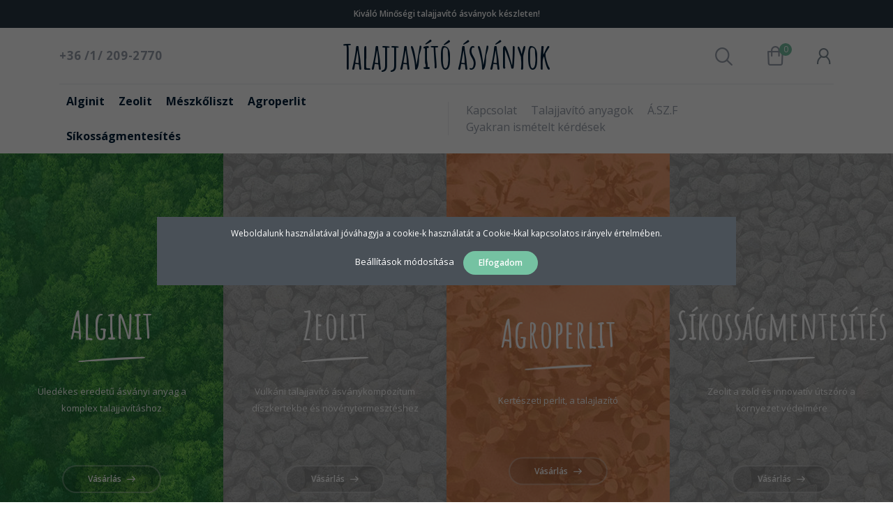

--- FILE ---
content_type: text/html; charset=UTF-8
request_url: https://talajjavitoasvanyok.hu/
body_size: 24319
content:
<!DOCTYPE html>
<!--[if lt IE 7]>      <html class="no-js lt-ie10 lt-ie9 lt-ie8 lt-ie7" lang="hu" dir="ltr"> <![endif]-->
<!--[if IE 7]>         <html class="no-js lt-ie10 lt-ie9 lt-ie8" lang="hu" dir="ltr"> <![endif]-->
<!--[if IE 8]>         <html class="no-js lt-ie10 lt-ie9" lang="hu" dir="ltr"> <![endif]-->
<!--[if IE 9]>         <html class="no-js lt-ie10" lang="hu" dir="ltr"> <![endif]-->
<!--[if gt IE 10]><!--> <html class="no-js" lang="hu" dir="ltr"> <!--<![endif]-->
<head>
    <title>Talajjavító ásványokat keres? - Mineralholding</title>
    <meta charset="utf-8">
    <meta name="description" content="Kiváló minőségű talajjavító ásványok: zeolit, perlit, alginit, algoperlit, és síkosságmentesítők. Raktárról, gyorsan szállítunk. Kiváló árak, nézze meg.">
    <meta name="robots" content="index, follow">
    <meta property="og:title" content="Talajjavító ásványokat keres? - Mineralholding" />
    <meta property="og:description" content="Kiváló minőségű talajjavító ásványok: zeolit, perlit, alginit, algoperlit, és síkosságmentesítők. Raktárról, gyorsan szállítunk. Kiváló árak, nézze meg." />
    <meta property="og:type" content="website" />
    <meta property="og:url" content="https://talajjavitoasvanyok.hu" />
    <meta property="og:image" content="https://talajjavitoasvanyok.hu/custom/ipariasvanyok/image/" />
    <link href="https://ipariasvanyok.cdn.shoprenter.hu/custom/ipariasvanyok/image/data/mh.jpg?lastmod=1614171102.1582213581" rel="icon" />
    <link href="https://ipariasvanyok.cdn.shoprenter.hu/custom/ipariasvanyok/image/data/mh.jpg?lastmod=1614171102.1582213581" rel="apple-touch-icon" />
    <base href="https://talajjavitoasvanyok.hu:443" />
    <meta name="google-site-verification" content="RECdsUNhaOGJkZSJQ84pMEHnKyK_Hovvl-WFm329T5w" />

    <meta name="viewport" content="width=device-width, initial-scale=1">
            <link href="https://talajjavitoasvanyok.hu" rel="canonical">
    
        <link rel="preconnect" href="https://fonts.googleapis.com">
    <link rel="preconnect" href="https://fonts.gstatic.com" crossorigin>
    <link href="https://fonts.googleapis.com/css2?family=Amatic+SC:wght@700&family=Lora:ital,wght@0,400;0,700;1,400;1,700&family=Open+Sans:ital,wght@0,300;0,400;0,600;0,700;0,800;1,300;1,400;1,600;1,700;1,800&display=swap" rel="stylesheet">
        
            
            <link rel="stylesheet" href="https://ipariasvanyok.cdn.shoprenter.hu/web/compiled/css/fancybox2.css?v=1769602146" media="screen">
            <link rel="stylesheet" href="https://ipariasvanyok.cdn.shoprenter.hu/custom/ipariasvanyok/catalog/view/theme/korfu_global/style/1726222080.1556090780.0.0.css?v=null.1582213581" media="screen">
        <script>
        window.nonProductQuality = 100;
    </script>
    <script src="//ajax.googleapis.com/ajax/libs/jquery/1.10.2/jquery.min.js"></script>
    <script>window.jQuery || document.write('<script src="https://ipariasvanyok.cdn.shoprenter.hu/catalog/view/javascript/jquery/jquery-1.10.2.min.js?v=1484139539"><\/script>')</script>

    
            
        
    
            
        <script src="//cdnjs.cloudflare.com/ajax/libs/popper.js/1.12.5/umd/popper.min.js"></script>
    <script src="//cdnjs.cloudflare.com/ajax/libs/twitter-bootstrap/4.1.3/js/bootstrap.min.js"></script>
    <!-- Header JavaScript codes -->
            <script src="https://ipariasvanyok.cdn.shoprenter.hu/web/compiled/js/base_body.js?v=1769602145"></script>
                    <script src="https://ipariasvanyok.cdn.shoprenter.hu/web/compiled/js/base.js?v=1769602145"></script>
                    <script src="https://ipariasvanyok.cdn.shoprenter.hu/web/compiled/js/countdown.js?v=1769602145"></script>
                    <script src="https://ipariasvanyok.cdn.shoprenter.hu/web/compiled/js/legacy_newsletter.js?v=1769602145"></script>
                    <script src="https://ipariasvanyok.cdn.shoprenter.hu/web/compiled/js/fancybox2.js?v=1769602145"></script>
                    <script src="https://ipariasvanyok.cdn.shoprenter.hu/web/compiled/js/before_starter2_head.js?v=1769602145"></script>
                    <script src="https://ipariasvanyok.cdn.shoprenter.hu/web/compiled/js/before_starter2_productpage.js?v=1769602145"></script>
                    <script src="https://ipariasvanyok.cdn.shoprenter.hu/web/compiled/js/nanobar.js?v=1769602145"></script>
                    <script src="https://ipariasvanyok.cdn.shoprenter.hu/web/compiled/js/before_starter.js?v=1769602145"></script>
                    <!-- Header jQuery onLoad scripts -->
    <script>
        window.countdownFormat = '%D:%H:%M:%S';
        //<![CDATA[
        var BASEURL = 'https://talajjavitoasvanyok.hu';
Currency = {"symbol_left":"","symbol_right":" Ft","decimal_place":0,"decimal_point":",","thousand_point":".","currency":"HUF","value":1};

            function setAutoHelpTitles(){
                $('.autohelp[title]').each(function(){
                    if(!$(this).parents('.aurora-scroll-mode').length) {
                        $(this).attr('rel', $(this).attr('title') );
                        $(this).removeAttr('title');
                        $(this).qtip({
                            content: { text:  $(this).attr('rel') },
                            hide: { fixed: true },
                            position: {
                                corner: {
                                    target: 'topMiddle',
                                    tooltip: 'bottomMiddle'
                                },
                                adjust: {
                                    screen: true
                                }
                            },
                            style: {
                                border: { color: '#141114'},
                                background: '#31e07d',
                                width: 250
                            }
                        });
                    }
                });
            }
            

        $(document).ready(function(){
        // DOM ready
            
                $('.fancybox').fancybox({
                    maxWidth: 820,
                    maxHeight: 650,
                    afterLoad: function(){
                        wrapCSS = $(this.element).data('fancybox-wrapcss');
                        if(wrapCSS){
                            $('.fancybox-wrap').addClass(wrapCSS);
                        }
                    },
                    helpers: {
                        thumbs: {
                            width: 50,
                            height: 50
                        }
                    }
                });
                $('.fancybox-inline').fancybox({
                    maxWidth: 820,
                    maxHeight: 650,
                    type:'inline'
                });
                

setAutoHelpTitles();

        // /DOM ready
        });
        $(window).load(function(){
        // OnLoad
            new WishlistHandler('wishlist-add','');

        // /OnLoad
        });
        //]]>
    </script>
    
        <script src="https://ipariasvanyok.cdn.shoprenter.hu/web/compiled/js/vue/manifest.bundle.js?v=1769602142"></script>
<script>
    var ShopRenter = ShopRenter || {};
    ShopRenter.onCartUpdate = function (callable) {
        document.addEventListener('cartChanged', callable)
    };
    ShopRenter.onItemAdd = function (callable) {
        document.addEventListener('AddToCart', callable)
    };
    ShopRenter.onItemDelete = function (callable) {
        document.addEventListener('deleteCart', callable)
    };
    ShopRenter.onSearchResultViewed = function (callable) {
        document.addEventListener('AuroraSearchResultViewed', callable)
    };
    ShopRenter.onSubscribedForNewsletter = function (callable) {
        document.addEventListener('AuroraSubscribedForNewsletter', callable)
    };
    ShopRenter.onCheckoutInitiated = function (callable) {
        document.addEventListener('AuroraCheckoutInitiated', callable)
    };
    ShopRenter.onCheckoutShippingInfoAdded = function (callable) {
        document.addEventListener('AuroraCheckoutShippingInfoAdded', callable)
    };
    ShopRenter.onCheckoutPaymentInfoAdded = function (callable) {
        document.addEventListener('AuroraCheckoutPaymentInfoAdded', callable)
    };
    ShopRenter.onCheckoutOrderConfirmed = function (callable) {
        document.addEventListener('AuroraCheckoutOrderConfirmed', callable)
    };
    ShopRenter.onCheckoutOrderPaid = function (callable) {
        document.addEventListener('AuroraOrderPaid', callable)
    };
    ShopRenter.onCheckoutOrderPaidUnsuccessful = function (callable) {
        document.addEventListener('AuroraOrderPaidUnsuccessful', callable)
    };
    ShopRenter.onProductPageViewed = function (callable) {
        document.addEventListener('AuroraProductPageViewed', callable)
    };
    ShopRenter.onMarketingConsentChanged = function (callable) {
        document.addEventListener('AuroraMarketingConsentChanged', callable)
    };
    ShopRenter.onCustomerRegistered = function (callable) {
        document.addEventListener('AuroraCustomerRegistered', callable)
    };
    ShopRenter.onCustomerLoggedIn = function (callable) {
        document.addEventListener('AuroraCustomerLoggedIn', callable)
    };
    ShopRenter.onCustomerUpdated = function (callable) {
        document.addEventListener('AuroraCustomerUpdated', callable)
    };
    ShopRenter.onCartPageViewed = function (callable) {
        document.addEventListener('AuroraCartPageViewed', callable)
    };
    ShopRenter.customer = {"userId":0,"userClientIP":"3.141.164.153","userGroupId":8,"customerGroupTaxMode":"gross","customerGroupPriceMode":"only_gross","email":"","phoneNumber":"","name":{"firstName":"","lastName":""}};
    ShopRenter.theme = {"name":"korfu_global","family":"korfu","parent":"bootstrap"};
    ShopRenter.shop = {"name":"ipariasvanyok","locale":"hu","currency":{"code":"HUF","rate":1},"domain":"ipariasvanyok.myshoprenter.hu"};
    ShopRenter.page = {"route":"","queryString":""};

    ShopRenter.formSubmit = function (form, callback) {
        callback();
    };

    let loadedAsyncScriptCount = 0;
    function asyncScriptLoaded(position) {
        loadedAsyncScriptCount++;
        if (position === 'body') {
            if (document.querySelectorAll('.async-script-tag').length === loadedAsyncScriptCount) {
                if (/complete|interactive|loaded/.test(document.readyState)) {
                    document.dispatchEvent(new CustomEvent('asyncScriptsLoaded', {}));
                } else {
                    document.addEventListener('DOMContentLoaded', () => {
                        document.dispatchEvent(new CustomEvent('asyncScriptsLoaded', {}));
                    });
                }
            }
        }
    }
</script>

            <script type="text/javascript" async class="async-script-tag" onload="asyncScriptLoaded('header')" src="https://static2.rapidsearch.dev/resultpage.js?shop=ipariasvanyok.shoprenter.hu"></script>
    
                    <script type="text/javascript" src="https://ipariasvanyok.cdn.shoprenter.hu/web/compiled/js/vue/customerEventDispatcher.bundle.js?v=1769602142"></script>




        <!-- Custom header scripts -->
    <script type="text/javascript"
src="https://onsite.optimonk.com/script.js?account=131313"
async></script><script id="barat_hud_sr_script">var hst = document.createElement("script");hst.src = "//admin.fogyasztobarat.hu/h-api.js";hst.type = "text/javascript";hst.setAttribute("data-id", "281AG240");hst.setAttribute("id", "fbarat");var hs = document.getElementById("barat_hud_sr_script");hs.parentNode.insertBefore(hst, hs);</script>
<script type="text/javascript"
src="https://onsite.optimonk.com/script.js?account=131313"
async></script>
    
                <script>window["bp"]=window["bp"]||function(){(window["bp"].q=window["bp"].q||[]).push(arguments);};window["bp"].l=1*new Date();scriptElement=document.createElement("script");firstScript=document.getElementsByTagName("script")[0];scriptElement.async=true;scriptElement.src='https://pixel.barion.com/bp.js';firstScript.parentNode.insertBefore(scriptElement,firstScript);window['barion_pixel_id']='BP-wLwGhKTXQ6-67';bp('init','addBarionPixelId','BP-wLwGhKTXQ6-67');</script><noscript>
    <img height="1" width="1" style="display:none" alt="Barion Pixel" src="https://pixel.barion.com/a.gif?ba_pixel_id='BP-wLwGhKTXQ6-67'&ev=contentView&noscript=1">
</noscript>
                        <script type="text/javascript" src="https://ipariasvanyok.cdn.shoprenter.hu/web/compiled/js/vue/fullBarionPixel.bundle.js?v=1769602142"></script>


            
            <script>window.dataLayer=window.dataLayer||[];function gtag(){dataLayer.push(arguments)};var ShopRenter=ShopRenter||{};ShopRenter.config=ShopRenter.config||{};ShopRenter.config.googleConsentModeDefaultValue="denied";</script>                        <script type="text/javascript" src="https://ipariasvanyok.cdn.shoprenter.hu/web/compiled/js/vue/googleConsentMode.bundle.js?v=1769602142"></script>

            
            
            <!-- Global site tag (gtag.js) - Google Ads: 405768283 -->
<script async src="https://www.googletagmanager.com/gtag/js?id=AW-405768283"></script>
<script>
  window.dataLayer = window.dataLayer || [];
  function gtag(){dataLayer.push(arguments);}
  gtag('js', new Date());

  gtag('config', 'AW-405768283');
</script>
            
                <!--Global site tag(gtag.js)--><script async src="https://www.googletagmanager.com/gtag/js?id=G-JC3536Z64S"></script><script>window.dataLayer=window.dataLayer||[];function gtag(){dataLayer.push(arguments);}
gtag('js',new Date());gtag('config','G-JC3536Z64S');</script>                                <script type="text/javascript" src="https://ipariasvanyok.cdn.shoprenter.hu/web/compiled/js/vue/GA4EventSender.bundle.js?v=1769602142"></script>

    
    
</head>

    

<body id="body" class="bootstrap-body page-body home_body body-pathway-inside desktop-device-body korfu_global-body show-quantity-in-module " role="document">
            
    




            

<!-- cached --><div id="firstLogNanobar" class="Fixed aurora-nanobar aurora-nanobar-firstlogin">
    <div class="aurora-nanobar-container">
        <span id="nanoTextCookies" class="aurora-nanobar-text"
              style="font-size: 12px;">Weboldalunk használatával jóváhagyja a cookie-k használatát a Cookie-kkal kapcsolatos irányelv értelmében.
        </span>
        <div class="aurora-nanobar-buttons-wrapper nanobar-buttons">
            <a id ="aurora-nanobar-settings-button" href="">
                <span>Beállítások módosítása</span>
            </a>
            <a id="auroraNanobarCloseCookies" href="" class="button btn btn-primary aurora-nanobar-btn" data-button-save-text="Beállítások mentése">
                <span>Elfogadom</span>
            </a>
        </div>
        <div class="aurora-nanobar-cookies" style="display: none;">
            <div class="form-group">
                <label><input type="checkbox" name="required_cookies" id="required-cookies" disabled="disabled" checked="checked" /> Szükséges cookie-k</label>
                <div class="cookies-help-text">
                    Ezek a cookie-k segítenek abban, hogy a webáruház használható és működőképes legyen.
                </div>
            </div>
            <div class="form-group">
                <label>
                    <input type="checkbox" name="marketing_cookies" id="marketing-cookies"
                             checked />
                    Marketing cookie-k
                </label>
                <div class="cookies-help-text">
                    Ezeket a cookie-k segítenek abban, hogy az Ön érdeklődési körének megfelelő reklámokat és termékeket jelenítsük meg a webáruházban.
                </div>
            </div>
        </div>
    </div>
</div>

<script>

    (function ($) {
        $(document).ready(function () {
            new AuroraNanobar.FirstLogNanobarCheckbox(jQuery('#firstLogNanobar'), 'modal');
        });
    })(jQuery);

</script>
<!-- /cached -->
<!-- cached --><div id="freeShippingNanobar" class="Fixed aurora-nanobar aurora-nanobar-freeshipping">
    <div class="aurora-nanobar-container">
        <span id="auroraNanobarClose" class="aurora-nanobar-close-x"><i class="fa fa-times sr-icon-times"></i></span>
        <span id="nanoText" class="aurora-nanobar-text"></span>
    </div>
</div>

<script>$(document).ready(function(){document.nanobarInstance=new AuroraNanobar.FreeShippingNanobar($('#freeShippingNanobar'),'modal','0','','1');});</script><!-- /cached -->
    
                <!-- cached -->




            







    
    
<link media="screen and (max-width: 992px)" rel="stylesheet" href="https://ipariasvanyok.cdn.shoprenter.hu/catalog/view/javascript/jquery/jquery-mmenu/dist/css/jquery.mmenu.all.css?v=1484139539">
<script src="https://cdnjs.cloudflare.com/ajax/libs/jQuery.mmenu/7.0.0/jquery.mmenu.all.js"></script>
<script src="https://cdnjs.cloudflare.com/ajax/libs/jQuery.mmenu/7.0.0/addons/counters/jquery.mmenu.counters.js"></script>

<link rel="stylesheet" href="https://cdnjs.cloudflare.com/ajax/libs/jQuery.mmenu/7.0.0/jquery.mmenu.css" />
<link rel="stylesheet" href="https://cdnjs.cloudflare.com/ajax/libs/jQuery.mmenu/7.0.0/addons/counters/jquery.mmenu.counters.css" />
<link rel="stylesheet" href="https://cdnjs.cloudflare.com/ajax/libs/jQuery.mmenu/7.0.0/extensions/effects/jquery.mmenu.effects.css" />
<link rel="stylesheet" href="https://cdnjs.cloudflare.com/ajax/libs/jQuery.mmenu/7.0.0/extensions/borderstyle/jquery.mmenu.borderstyle.css" />
<link rel="stylesheet" href="https://cdnjs.cloudflare.com/ajax/libs/jQuery.mmenu/7.0.0/extensions/positioning/jquery.mmenu.positioning.css" />

<script src="https://ipariasvanyok.cdn.shoprenter.hu/catalog/view/javascript/jquery/product_count_in_cart.js?v=1530610005"></script>


<script>
    $(document).ready(function(){var $mmenu=$('#menu-nav').mmenu({navbar:{add:'Menü'},extensions:["left","border-full","fx-panels-slide-100","fx-menu-slide","fx-listitems-slide"],counters:true});var $hamburgerIcon=$("#hamburger-icon");var menuAPI=$mmenu.data("mmenu");$hamburgerIcon.on("click",function(){menuAPI.open();});menuAPI.bind("open:finish",function(){setTimeout(function(){$hamburgerIcon.addClass("is-active");},100);});menuAPI.bind("close:finish",function(){setTimeout(function(){$hamburgerIcon.removeClass("is-active");},100);});function setLanguagesMobile(type){$('.'+type+'-change-mobile').click(function(e){e.preventDefault();$('#'+type+'_value_mobile').attr('value',$(this).data('value'));$('#mobile_'+type+'_form').submit();});}
setLanguagesMobile('language');setLanguagesMobile('currency');});</script>

<form action="index.php" method="post" enctype="multipart/form-data" id="mobile_currency_form">
    <input id="currency_value_mobile" type="hidden" value="" name="currency_id"/>
</form>

<form action="index.php" method="post" enctype="multipart/form-data" id="mobile_language_form">
    <input id="language_value_mobile" type="hidden" value="" name="language_code"/>
</form>


<div id="menu-nav">
    <ul>
                            <li class="mm-title mm-group-title"><span><i class="sr-icon-tags"></i> Kategóriák</span></li>
    
    <li>
    <a href="https://talajjavitoasvanyok.hu/alginit-157">            <h3 class="category-list-link-text">Alginit</h3>
        </a>
    </li><li>
    <a href="https://talajjavitoasvanyok.hu/zeolit-158">            <h3 class="category-list-link-text">Zeolit</h3>
        </a>
    </li><li>
    <a href="https://talajjavitoasvanyok.hu/meszkoliszt-159">            <h3 class="category-list-link-text">Mészkőliszt</h3>
        </a>
    </li><li>
    <a href="https://talajjavitoasvanyok.hu/kerteszeti-perlit">            <h3 class="category-list-link-text">Agroperlit</h3>
        </a>
    </li><li>
    <a href="https://talajjavitoasvanyok.hu/sikossagmentesites-160">            <h3 class="category-list-link-text">Síkosságmentesítés</h3>
        </a>
    </li>

                <li class="mm-title mm-group-title"><span><i class="sr-icon-list"></i> Menüpontok</span></li>
    
    <li class="informations-mobile-menu-item">
    <a href="https://talajjavitoasvanyok.hu/kapcsolat-54" target="_self">Kapcsolat</a>
    </li>
<li class="informations-mobile-menu-item">
    <a href="https://talajjavitoasvanyok.hu/hirek-1" target="_self">Talajjavító anyagok</a>
    </li>
<li class="informations-mobile-menu-item">
    <a href="https://talajjavitoasvanyok.hu/kepes-fogyasztoi-tajekoztato-62" target="_self">Képes fogyasztói tájékoztató</a>
    </li>
<li class="informations-mobile-menu-item">
    <a href="https://talajjavitoasvanyok.hu/adatkezelesi-tajekoztato-63" target="_self">Adatkezelési tájékoztató</a>
    </li>
<li class="informations-mobile-menu-item">
    <a href="https://talajjavitoasvanyok.hu/aszf-65" target="_self">Á.SZ.F</a>
    </li>
<li class="informations-mobile-menu-item">
    <a href="https://talajjavitoasvanyok.hu/aszf2" target="_self">Fizetés, szállítás és Á.SZ.F.</a>
    </li>
<li class="informations-mobile-menu-item">
    <a href="https://talajjavitoasvanyok.hu/gyakran-ismetelt-kerdesek-36" target="_self">Gyakran ismételt kérdések</a>
    </li>
<li class="informations-mobile-menu-item">
    <a href="https://talajjavitoasvanyok.hu/rolunk-51" target="_self">Rólunk</a>
    </li>

    
    
                <li class="mm-title mm-group-title"><span><i class="sr-icon-user"></i> Belépés és Regisztráció</span></li>
        <li class="customer-mobile-menu-item">
            <a href="index.php?route=account/login">Belépés</a>
        </li>
        <li class="customer-mobile-menu-item">
            <a href="index.php?route=account/create">Regisztráció</a>
        </li>
    

    
    </ul>
</div>

<div id="mobile-nav"
     class="responsive-menu Fixed hidden-print mobile-menu-orientation-left">
        <a id="hamburger-icon" class="mobile-headers mobile-content-header  hamburger hamburger--collapse" href="#menu-nav">
        <span class="hamburger-box">
                <span class="hamburger-inner"></span>
        </span>
        <span class="mobile-headers-title">Menü</span>
    </a>
    <div class="mobile-headers mobile-logo">
                <a class="mobile-logo-link" href="/">Talajjavító ásványok</a>
            </div>
            <a class="mobile-headers mobile-search-link search-popup-btn" data-toggle="collapse" data-target="#search-popup-wrapper">
            <i class="sr-icon-search mobile-headers-icon"></i>
        </a>
                <a class="mobile-headers mobile-cart-link" data-toggle="collapse" data-target="#module_cart">
            <i class="icon-sr-cart icon-sr-cart-7 mobile-headers-icon"></i>
            <div class="mobile-cart-product-count mobile-cart-empty hidden-md">
            </div>
        </a>
    </div>
<!-- /cached -->
<div id="SR_scrollTop"></div>
<!-- page-wrap -->
<div class="page-wrap">


    
    <!-- header -->
    <header class="desktop-logo-hidden">
                                    <div class="header-top header-top-custom-position hidden-sm hidden-xs">
                    <div class="container">
                        <div id="section-topline" class="section-wrapper ">
    
    <div class="section-topline text-center">
    Kiváló Minőségi talajjavító ásványok készleten! <strong></strong>
</div>

</div>

                    </div>
                </div>
                    <div class="header-middle">
            <div class="container">
                <div class="header-middle-inner d-flex justify-content-between align-items-center">
                    <div class="header-middle-left col-4 justify-content-start align-items-center d-none d-lg-flex">
                                                <div class="header-phone"><a href="tel:+36/1/209-2770"> +36 /1/ 209-2770 </a></div>
                                                                            
                            
                                            </div>
                    <div class="header-middle-center col-4 justify-content-center align-items-center d-none d-lg-flex">
                        <!-- cached --><div id="logo" class="module content-module header-position logo-module logo-text hide-top">
            <a href="/">Talajjavító ásványok</a>
        </div><!-- /cached -->
                    </div>
                    <div class="header-middle-right d-flex col-4 justify-content-end align-items-center">
                                                <div class="header-col-search header-col d-none d-lg-flex">
                            <button class="btn btn-link btn-sm search-popup-btn search-popup-btn-open" id="search-popup-btn-open" type="button" data-toggle="collapse" data-target="#search-popup-wrapper"><i class="sr-icon-search"></i></button>
                        </div>
                                                                                                            <div class="header-col-wishlist d-none d-lg-flex">
                                    <hx:include src="/_fragment?_path=_format%3Dhtml%26_locale%3Den%26_controller%3Dmodule%252Fwishlist&amp;_hash=PgBvSukCYNR2XrkaAQbQQ6cJCVETX3WMCc0eNCk8kL0%3D"></hx:include>
                                </div>
                                                                            <div class="header-col-nonfloat header-col header-col-cart">
                            <hx:include src="/_fragment?_path=_format%3Dhtml%26_locale%3Den%26_controller%3Dmodule%252Fcart&amp;_hash=dx2MlVVMxZeGEDV0seRgeKJZbjEBbESaenTZt%2FHFqWc%3D"></hx:include>
                        </div>
                        <div class="header-col-login header-col d-none d-lg-flex">
                            <!-- cached -->    <ul id="login_wrapper" class="nav navbar-nav navbar-right login-list">
                    <li class="login-list-item">
    <a href="index.php?route=account/login" title="Belépés">Belépés</a>
</li>
<li class="create-list-item">
    <a href="index.php?route=account/create" title="Regisztráció">Regisztráció</a>
</li>            </ul>
<!-- /cached -->
                        </div>
                    </div>
                </div>
            </div>
        </div>
        <div class="header-bottom sticky-head">
            <div class="container">
                <div class="header-container">
                    <div class="header-categories justify-content-center align-items-center d-none d-lg-flex">
                                                    


                    
            <div id="module_category_wrapper" class="module-category-wrapper">
        <div id="category" class="module content-module header-position hide-top category-module hidden-xs hidden-sm" >
                <div class="module-head">
                        <h3 class="module-head-title">Kategóriák / Termékek</h3>
            </div>
                <div class="module-body">
                        <div id="category-nav">
            <ul class="category category_menu horizontal-basic builded">
    <li id="cat_157" class="item category-list module-list even">
    <a href="https://talajjavitoasvanyok.hu/alginit-157" class="category-list-link module-list-link">
                    <h3 class="category-list-link-text">Alginit</h3>
        </a>
    </li><li id="cat_158" class="item category-list module-list odd">
    <a href="https://talajjavitoasvanyok.hu/zeolit-158" class="category-list-link module-list-link">
                    <h3 class="category-list-link-text">Zeolit</h3>
        </a>
    </li><li id="cat_159" class="item category-list module-list even">
    <a href="https://talajjavitoasvanyok.hu/meszkoliszt-159" class="category-list-link module-list-link">
                    <h3 class="category-list-link-text">Mészkőliszt</h3>
        </a>
    </li><li id="cat_161" class="item category-list module-list odd">
    <a href="https://talajjavitoasvanyok.hu/kerteszeti-perlit" class="category-list-link module-list-link">
                    <h3 class="category-list-link-text">Agroperlit</h3>
        </a>
    </li><li id="cat_160" class="item category-list module-list even">
    <a href="https://talajjavitoasvanyok.hu/sikossagmentesites-160" class="category-list-link module-list-link">
                    <h3 class="category-list-link-text">Síkosságmentesítés</h3>
        </a>
    </li>
</ul>
            <div class="clearfix"></div>
        </div>
            </div>
                                </div>
                </div>
    
                                                <!-- cached -->    <ul class="nav navbar-nav headermenu-list" role="menu">
                    <li>
                <a href="https://talajjavitoasvanyok.hu/kapcsolat-54"
                   target="_self"
                                        title="Kapcsolat">
                    Kapcsolat
                </a>
                            </li>
                    <li>
                <a href="https://talajjavitoasvanyok.hu/hirek-1"
                   target="_self"
                                        title="Talajjavító anyagok">
                    Talajjavító anyagok
                </a>
                            </li>
                    <li>
                <a href="https://talajjavitoasvanyok.hu/aszf-65"
                   target="_self"
                                        title="Á.SZ.F">
                    Á.SZ.F
                </a>
                            </li>
                    <li>
                <a href="https://talajjavitoasvanyok.hu/gyakran-ismetelt-kerdesek-36"
                   target="_self"
                                        title="Gyakran ismételt kérdések">
                    Gyakran ismételt kérdések
                </a>
                            </li>
            </ul>
    <!-- /cached -->
                    </div>
                </div>
            </div>
        </div>
            </header>
    <!-- /header -->

    
    <div id="menu-overlay" class="menu-overlay"></div>

    <!-- main -->
    <main>
        <div id="mobile-filter-position"></div>

    
            <div class="home-layout">
        <section class="column-content one-column-content home-sections home-section home-wide">
        <div class="home-container">
            <div id="content" class="homepage" >
                                


                    
            <div id="module_kickerimage_wrapper" class="module-kickerimage-wrapper">
        <div id="kickerimage" class="module content-module home-position hide-top kickerimage-module" >
                <div class="module-head">
                        <h4 class="module-head-title"></h4>
            </div>
                <div class="module-body">
            <div class="kickerimages">
    <div class="row sr-row kickerimages-row">
                        <div class="col-sr-4 kickerimages-col">
                        <a class="kickerimage-box kickerimage-link" href="http://ipariasvanyok.shoprenter.hu/alginit-157">
                                    <img src="https://ipariasvanyok.cdn.shoprenter.hu/custom/ipariasvanyok/image/cache/w0h0q100np1/banner/k1green.jpg?v=1763733967" class="img-responsive kickerimage-img" alt="Alginit" />
                    <div class="kickerimage-inner-wrapper">
                                                                        <span class="kickerimage-title">Alginit</span>
                                                                                                                        <span class="kickerimage-description">Üledékes eredetű ásványi anyag a komplex talajjavításhoz</span>
                                                                                                                        <span class="kickerimage-button">
                                            <span class="button btn btn-primary kickerimage-button-title">
                                                Vásárlás
                                            </span>
                                        </span>
                                                                    </div>
                                </a>
                </div>
                        <div class="col-sr-4 kickerimages-col">
                        <a class="kickerimage-box kickerimage-link" href="http://ipariasvanyok.shoprenter.hu/zeolit-158">
                                    <img src="https://ipariasvanyok.cdn.shoprenter.hu/custom/ipariasvanyok/image/cache/w0h0q100np1/banner/k3grey.jpg?v=1763733967" class="img-responsive kickerimage-img" alt="Zeolit" />
                    <div class="kickerimage-inner-wrapper">
                                                                        <span class="kickerimage-title">Zeolit</span>
                                                                                                                        <span class="kickerimage-description">Vulkáni talajjavító ásványkompozítum díszkertekbe és növénytermesztéshez</span>
                                                                                                                        <span class="kickerimage-button">
                                            <span class="button btn btn-primary kickerimage-button-title">
                                                Vásárlás
                                            </span>
                                        </span>
                                                                    </div>
                                </a>
                </div>
                        <div class="col-sr-4 kickerimages-col">
                        <a class="kickerimage-box kickerimage-link" href="https://ipariasvanyok.shoprenter.hu/kerteszeti-perlit">
                                    <img src="https://ipariasvanyok.cdn.shoprenter.hu/custom/ipariasvanyok/image/cache/w0h0q100np1/banner/k4orange.jpg?v=1763733967" class="img-responsive kickerimage-img" alt="Agroperlit" />
                    <div class="kickerimage-inner-wrapper">
                                                                        <span class="kickerimage-title">Agroperlit</span>
                                                                                                                        <span class="kickerimage-description">Kertészeti perlit, a talajlazító</span>
                                                                                                                        <span class="kickerimage-button">
                                            <span class="button btn btn-primary kickerimage-button-title">
                                                Vásárlás
                                            </span>
                                        </span>
                                                                    </div>
                                </a>
                </div>
                        <div class="col-sr-4 kickerimages-col">
                        <a class="kickerimage-box kickerimage-link" href="http://ipariasvanyok.shoprenter.hu/sikossagmentesites-160">
                                    <img src="https://ipariasvanyok.cdn.shoprenter.hu/custom/ipariasvanyok/image/cache/w0h0q100np1/banner/k3grey.jpg?v=1763733967" class="img-responsive kickerimage-img" alt="Síkosságmentesítés" />
                    <div class="kickerimage-inner-wrapper">
                                                                        <span class="kickerimage-title">Síkosságmentesítés</span>
                                                                                                                        <span class="kickerimage-description">Zeolit a zöld és innovatív útszóró a környezet védelmére</span>
                                                                                                                        <span class="kickerimage-button">
                                            <span class="button btn btn-primary kickerimage-button-title">
                                                Vásárlás
                                            </span>
                                        </span>
                                                                    </div>
                                </a>
                </div>
        </div>
</div>
        </div>
                                </div>
                </div>
    
            <!-- cached -->


                    
            <div id="module_customcontent4_wrapper" class="module-customcontent4-wrapper">
        <div id="customcontent4" class="module content-module home-position customcontent" >
                <div class="module-head">
                        <h4 class="module-head-title"></h4>
            </div>
                <div class="module-body">
                        <p style="text-align: center;"><!-- cached -->
</p>

<div class="module-customcontent4-wrapper" id="module_customcontent4_wrapper">
	<div class="module content-module home-position customcontent" id="customcontent4">
		<div class="module-head">
			<h3 class="module-head-title">Miért válasszon minket?</h3>
		</div>

		<div class="module-body">
			<ul class="other-list" style="padding-right: 0px; padding-left: 0px; box-sizing: border-box; margin: 0px -20px; list-style: none; display: flex; align-items: flex-start; justify-content: space-between; flex: 1 1 0%; flex-wrap: wrap; color: rgb(40, 39, 41); font-family: font-family: STIHL-Contraface-Display-Medium, Arial, sans-serif; letter-spacing: 0.3px; font-size: 14px;">
				<li style="box-sizing: border-box; padding: 20px; flex: 1 1 33.3%; margin: 0px; max-width: 33.3%;"><span class="h4" style="box-sizing: border-box; margin-bottom: 0.5rem; line-height: 1.5; font-size: 1.125rem; position: relative; display: flex; align-items: center;"><span style="font-weight: 700;"><span style="font-size:18px;">Prémium termékek</span></span></span><span style="font-size:16px;">Termékeink minden esetben a legmagasabb elvárásoknak is megfelelnek.</span></li>
				<li style="box-sizing: border-box; padding: 20px; flex: 1 1 33.3%; margin: 0px; max-width: 33.3%;"><span class="h4" style="box-sizing: border-box; margin-bottom: 0.5rem; line-height: 1.5; font-size: 1.125rem; position: relative; display: flex; align-items: center;"><span style="font-weight: 700;"><span style="font-size:18px;">30 év tapasztalat</span></span></span><span style="font-size:16px;">A Mineralholding Kft.-t 1991-ben alapítottuk. Azóta folyamatosan növekvő, stabil, magyar vállalkozás.</span></li>
				<li style="box-sizing: border-box; padding: 20px; flex: 1 1 33.3%; margin: 0px; max-width: 33.3%;"><span style="font-size:18px;"><span class="h4" style="box-sizing: border-box; margin-bottom: 0.5rem; line-height: 1.5; position: relative; display: flex; align-items: center;"><span style="font-weight: 700;"></span></span></span><span class="h4" style="box-sizing: border-box; margin-bottom: 0.5rem; line-height: 1.5; position: relative; display: flex; align-items: center;"><span style="font-weight: 700;"><span style="font-size:18px;">Személyes átvétel</span></span></span><span style="font-size:18px;"><span class="h4" style="box-sizing: border-box; margin-bottom: 0.5rem; line-height: 1.5; position: relative; display: flex; align-items: center;"><span style="font-weight: 700;"></span></span><span style="font-size:16px;">Szeretné termékeinket élőben megtekinteni? Látogasson el hozzánk!</span></span></li>
				<li style="box-sizing: border-box; padding: 20px; flex: 1 1 33.3%; margin: 0px; max-width: 33.3%;"><span class="h4" style="box-sizing: border-box; margin-bottom: 0.5rem; line-height: 1.5; font-size: 1.125rem; position: relative; display: flex; align-items: center;"><span style="font-weight: 700;"><span style="font-size:18px;">Szakértői hozzáállás</span></span></span><span style="font-size:16px;">Cégünk évtizedek óta foglalkozik talajjavító ásványok szakszerű eladásával.</span></li>
				<li style="box-sizing: border-box; padding: 20px; flex: 1 1 33.3%; margin: 0px; max-width: 33.3%;"><span style="font-size:18px;"><span class="h4" style="box-sizing: border-box; margin-bottom: 0.5rem; line-height: 1.5; position: relative; display: flex; align-items: center;"><span style="font-weight: 700;"></span></span></span><span class="h4" style="box-sizing: border-box; margin-bottom: 0.5rem; line-height: 1.5; position: relative; display: flex; align-items: center;"><span style="font-weight: 700;"><span style="font-size:18px;">Garancia kezelés</span></span></span><span style="font-size:18px;"><span class="h4" style="box-sizing: border-box; margin-bottom: 0.5rem; line-height: 1.5; position: relative; display: flex; align-items: center;"><span style="font-weight: 700;"></span></span><span style="font-size:16px;">Kérdése merült fel egy termékünkkel? Segítünk gyorsan megoldani a problémát.</span></span></li>
				<li style="box-sizing: border-box; padding: 20px; flex: 1 1 33.3%; margin: 0px; max-width: 33.3%;"><span style="font-size:18px;"><span class="h4" style="box-sizing: border-box; margin-bottom: 0.5rem; line-height: 1.5; position: relative; display: flex; align-items: center;"><span style="font-weight: 700;"></span></span></span><span class="h4" style="box-sizing: border-box; margin-bottom: 0.5rem; line-height: 1.5; position: relative; display: flex; align-items: center;"><span style="font-weight: 700;"><span style="font-size:18px;">Nagy raktárkészlet</span></span></span><span style="font-size:18px;"><span class="h4" style="box-sizing: border-box; margin-bottom: 0.5rem; line-height: 1.5; position: relative; display: flex; align-items: center;"><span style="font-weight: 700;"></span></span><span style="font-size:16px;">Nagyobb megrendelések esetén is gyors kiszállítást biztosítunk.</span></span></li>
				<li style="box-sizing: border-box; padding: 20px; flex: 1 1 33.3%; margin: 0px; max-width: 33.3%;"> </li>
			</ul>
		</div>
	</div>
</div>

<p style="text-align: center;"><!-- /cached --><iframe allow="accelerometer; autoplay; clipboard-write; encrypted-media; gyroscope; picture-in-picture; web-share" allowfullscreen="" frameborder="0" height="315" referrerpolicy="strict-origin-when-cross-origin" src="https://www.youtube.com/embed/S5CHmqLUpug?si=CLjhmdvVqzbSDdDK" title="YouTube video player" width="560"></iframe>
</p>

<p style="text-align: center;"><iframe allow="accelerometer; autoplay; clipboard-write; encrypted-media; gyroscope; picture-in-picture; web-share" allowfullscreen="" frameborder="0" height="315" referrerpolicy="strict-origin-when-cross-origin" src="https://www.youtube.com/embed/wUVoBrjG4OI?si=k7vuff3hetDjAkwJ" title="YouTube video player" width="560"></iframe>
</p>
            </div>
            </div>
                </div>
    <!-- /cached -->
            


        

            <!-- cached -->


                    
            <div id="module_customcontent11_wrapper" class="module-customcontent11-wrapper">
        <div id="customcontent11" class="module content-module home-position customcontent hide-top" >
                <div class="module-head">
                        <h4 class="module-head-title">Banner-főoldal</h4>
            </div>
                <div class="module-body">
                        <!-- cached -->
<div class="module-customcontent2-wrapper" id="module_customcontent2_wrapper">
	<div class="module content-module home-position customcontent hide-top" id="customcontent2">
		<div class="module-body">
			<div style="background: url(https://ipariasvanyok.shoprenter.hu/custom/ipariasvanyok/image/data/ckeditor/talaj3.png);background-size: cover; background-position: center; padding: 25px; margin-bottom: 15px; margin-top: 15px; text-align: center;">
				<p style="text-align: left;"><button class="btn btn-primary btn-lg" onclick="window.location.href='https://ipariasvanyok.shoprenter.hu/kapcsolat-54'" type="button">Kérdezzen bátran!</button>
				</p>

				<h1 style="background-color: initial; text-align: right;"><span style="font-size:26px;"><strong style="background-color: initial; font-size: 26px; font-family: STIHL-Contraface-Display-Titling, Arial Black, sans-serif;"><span style="color: white"><span style="padding: 5px; text-transform: uppercase; background-color: #75c2a2;"><strong style="color: rgb(0, 0, 0); font-size: 26px;"><span style="color: rgb(255, 255, 255); font-family: STIHL-Contraface-Display-Titling, Arial Black, sans-serif; letter-spacing: 0.3px;">Szakértőnk segít!</span></strong></span></span></strong></span></h1>

				<p> 
				</p>
			</div>
		</div>
	</div>
</div><!-- /cached -->
            </div>
            </div>
                </div>
    <!-- /cached -->
            


                    
            <div id="module_news_wrapper" class="module-news-wrapper">
        <div id="news" class="module content-module home-position" >
                <div class="module-head">
                        <h4 class="module-head-title">Talajjavító anyagaink</h4>
            </div>
                <div class="module-body">
                                    <div class="news-pretext">Ismerje meg talajjavító ásványainkat részletesebben!</div>
        
                    <div class="article-list clearfix">
                <div class="article-list-item">
                <article class="news-article">
            <div class="news-article-inner">
                                                <div class="article-thumb">
                    <a href="https://talajjavitoasvanyok.hu/alginit">
                        <img src="[data-uri]" data-src="https://ipariasvanyok.cdn.shoprenter.hu/custom/ipariasvanyok/image/cache/w310h310q100/IMG_2376.JPG.webp?lastmod=0.1582213581" class="article-thumb-img" alt="Az alginitről"  />
                    </a>
                </div>
                                                <div class="article-content">
                                                                                <div class="article-introtext">
                        <!--[if gte mso 9]><xml>
 <o:OfficeDocumentSettings>
  <o:TargetScreenSize>800x600</o:TargetScreenSize>
 </o:OfficeDocumentSettings>
</xml><![endif]--><!--[if gte mso 9]><xml>
 <w:WordDocument>
  <w:View>Normal</w:View>
  <w:Zoom>0</w:Zoom>
  <w:TrackMoves/>
  <w:TrackFormatting/>
  <w:HyphenationZone>21</w:HyphenationZone>
  <w:PunctuationKerning/>
  <w:ValidateAgainstSchemas/>
  <w:SaveIfXMLInvalid>false</w:SaveIfXMLInvalid>
  <w:IgnoreMixedContent>false</w:IgnoreMixedContent>
  <w:AlwaysShowPlaceholderText>false</w:AlwaysShowPlaceholderText>
  <w:DoNotPromoteQF/>
  <w:LidThemeOther>HU</w:LidThemeOther>
  <w:LidThemeAsian>X-NONE</w:LidThemeAsian>
  <w:LidThemeComplexScript>X-NONE</w:LidThemeComplexScript>
  <w:Compatibility>
   <w:BreakWrappedTables/>
   <w:SnapToGridInCell/>
   <w:WrapTextWithPunct/>
   <w:UseAsianBreakRules/>
   <w:DontGrowAutofit/>
   <w:SplitPgBreakAndParaMark/>
   <w:EnableOpenTypeKerning/>
   <w:DontFlipMirrorIndents/>
   <w:OverrideTableStyleHps/>
  </w:Compatibility>
  <w:BrowserLevel>MicrosoftInternetExplorer4</w:BrowserLevel>
  <m:mathPr>
   <m:mathFont m:val="Cambria Math"/>
   <m:brkBin m:val="before"/>
   <m:brkBinSub m:val="--"/>
   <m:smallFrac m:val="off"/>
   <m:dispDef/>
   <m:lMargin m:val="0"/>
   <m:rMargin m:val="0"/>
   <m:defJc m:val="centerGroup"/>
   <m:wrapIndent m:val="1440"/>
   <m:intLim m:val="subSup"/>
   <m:naryLim m:val="undOvr"/>
  </m:mathPr></w:WordDocument>
</xml><![endif]--><!--[if gte mso 9]><xml>
 <w:LatentStyles DefLockedState="false" DefUnhideWhenUsed="false"
  DefSemiHidden="false" DefQFormat="false" DefPriority="99"
  LatentStyleCount="371">
  <w:LsdException Locked="false" Priority="0" QFormat="true" Name="Normal"/>
  <w:LsdException Locked="false" Priority="9" QFormat="true" Name="heading 1"/>
  <w:LsdException Locked="false" Priority="9" SemiHidden="true"
   UnhideWhenUsed="true" QFormat="true" Name="heading 2"/>
  <w:LsdException Locked="false" Priority="9" SemiHidden="true"
   UnhideWhenUsed="true" QFormat="true" Name="heading 3"/>
  <w:LsdException Locked="false" Priority="9" SemiHidden="true"
   UnhideWhenUsed="true" QFormat="true" Name="heading 4"/>
  <w:LsdException Locked="false" Priority="9" SemiHidden="true"
   UnhideWhenUsed="true" QFormat="true" Name="heading 5"/>
  <w:LsdException Locked="false" Priority="9" SemiHidden="true"
   UnhideWhenUsed="true" QFormat="true" Name="heading 6"/>
  <w:LsdException Locked="false" Priority="9" SemiHidden="true"
   UnhideWhenUsed="true" QFormat="true" Name="heading 7"/>
  <w:LsdException Locked="false" Priority="9" SemiHidden="true"
   UnhideWhenUsed="true" QFormat="true" Name="heading 8"/>
  <w:LsdException Locked="false" Priority="9" SemiHidden="true"
   UnhideWhenUsed="true" QFormat="true" Name="heading 9"/>
  <w:LsdException Locked="false" SemiHidden="true" UnhideWhenUsed="true"
   Name="index 1"/>
  <w:LsdException Locked="false" SemiHidden="true" UnhideWhenUsed="true"
   Name="index 2"/>
  <w:LsdException Locked="false" SemiHidden="true" UnhideWhenUsed="true"
   Name="index 3"/>
  <w:LsdException Locked="false" SemiHidden="true" UnhideWhenUsed="true"
   Name="index 4"/>
  <w:LsdException Locked="false" SemiHidden="true" UnhideWhenUsed="true"
   Name="index 5"/>
  <w:LsdException Locked="false" SemiHidden="true" UnhideWhenUsed="true"
   Name="index 6"/>
  <w:LsdException Locked="false" SemiHidden="true" UnhideWhenUsed="true"
   Name="index 7"/>
  <w:LsdException Locked="false" SemiHidden="true" UnhideWhenUsed="true"
   Name="index 8"/>
  <w:LsdException Locked="false" SemiHidden="true" UnhideWhenUsed="true"
   Name="index 9"/>
  <w:LsdException Locked="false" Priority="39" SemiHidden="true"
   UnhideWhenUsed="true" Name="toc 1"/>
  <w:LsdException Locked="false" Priority="39" SemiHidden="true"
   UnhideWhenUsed="true" Name="toc 2"/>
  <w:LsdException Locked="false" Priority="39" SemiHidden="true"
   UnhideWhenUsed="true" Name="toc 3"/>
  <w:LsdException Locked="false" Priority="39" SemiHidden="true"
   UnhideWhenUsed="true" Name="toc 4"/>
  <w:LsdException Locked="false" Priority="39" SemiHidden="true"
   UnhideWhenUsed="true" Name="toc 5"/>
  <w:LsdException Locked="false" Priority="39" SemiHidden="true"
   UnhideWhenUsed="true" Name="toc 6"/>
  <w:LsdException Locked="false" Priority="39" SemiHidden="true"
   UnhideWhenUsed="true" Name="toc 7"/>
  <w:LsdException Locked="false" Priority="39" SemiHidden="true"
   UnhideWhenUsed="true" Name="toc 8"/>
  <w:LsdException Locked="false" Priority="39" SemiHidden="true"
   UnhideWhenUsed="true" Name="toc 9"/>
  <w:LsdException Locked="false" SemiHidden="true" UnhideWhenUsed="true"
   Name="Normal Indent"/>
  <w:LsdException Locked="false" SemiHidden="true" UnhideWhenUsed="true"
   Name="footnote text"/>
  <w:LsdException Locked="false" SemiHidden="true" UnhideWhenUsed="true"
   Name="annotation text"/>
  <w:LsdException Locked="false" SemiHidden="true" UnhideWhenUsed="true"
   Name="header"/>
  <w:LsdException Locked="false" SemiHidden="true" UnhideWhenUsed="true"
   Name="footer"/>
  <w:LsdException Locked="false" SemiHidden="true" UnhideWhenUsed="true"
   Name="index heading"/>
  <w:LsdException Locked="false" Priority="35" SemiHidden="true"
   UnhideWhenUsed="true" QFormat="true" Name="caption"/>
  <w:LsdException Locked="false" SemiHidden="true" UnhideWhenUsed="true"
   Name="table of figures"/>
  <w:LsdException Locked="false" SemiHidden="true" UnhideWhenUsed="true"
   Name="envelope address"/>
  <w:LsdException Locked="false" SemiHidden="true" UnhideWhenUsed="true"
   Name="envelope return"/>
  <w:LsdException Locked="false" SemiHidden="true" UnhideWhenUsed="true"
   Name="footnote reference"/>
  <w:LsdException Locked="false" SemiHidden="true" UnhideWhenUsed="true"
   Name="annotation reference"/>
  <w:LsdException Locked="false" SemiHidden="true" UnhideWhenUsed="true"
   Name="line number"/>
  <w:LsdException Locked="false" SemiHidden="true" UnhideWhenUsed="true"
   Name="page number"/>
  <w:LsdException Locked="false" SemiHidden="true" UnhideWhenUsed="true"
   Name="endnote reference"/>
  <w:LsdException Locked="false" SemiHidden="true" UnhideWhenUsed="true"
   Name="endnote text"/>
  <w:LsdException Locked="false" SemiHidden="true" UnhideWhenUsed="true"
   Name="table of authorities"/>
  <w:LsdException Locked="false" SemiHidden="true" UnhideWhenUsed="true"
   Name="macro"/>
  <w:LsdException Locked="false" SemiHidden="true" UnhideWhenUsed="true"
   Name="toa heading"/>
  <w:LsdException Locked="false" SemiHidden="true" UnhideWhenUsed="true"
   Name="List"/>
  <w:LsdException Locked="false" SemiHidden="true" UnhideWhenUsed="true"
   Name="List Bullet"/>
  <w:LsdException Locked="false" SemiHidden="true" UnhideWhenUsed="true"
   Name="List Number"/>
  <w:LsdException Locked="false" SemiHidden="true" UnhideWhenUsed="true"
   Name="List 2"/>
  <w:LsdException Locked="false" SemiHidden="true" UnhideWhenUsed="true"
   Name="List 3"/>
  <w:LsdException Locked="false" SemiHidden="true" UnhideWhenUsed="true"
   Name="List 4"/>
  <w:LsdException Locked="false" SemiHidden="true" UnhideWhenUsed="true"
   Name="List 5"/>
  <w:LsdException Locked="false" SemiHidden="true" UnhideWhenUsed="true"
   Name="List Bullet 2"/>
  <w:LsdException Locked="false" SemiHidden="true" UnhideWhenUsed="true"
   Name="List Bullet 3"/>
  <w:LsdException Locked="false" SemiHidden="true" UnhideWhenUsed="true"
   Name="List Bullet 4"/>
  <w:LsdException Locked="false" SemiHidden="true" UnhideWhenUsed="true"
   Name="List Bullet 5"/>
  <w:LsdException Locked="false" SemiHidden="true" UnhideWhenUsed="true"
   Name="List Number 2"/>
  <w:LsdException Locked="false" SemiHidden="true" UnhideWhenUsed="true"
   Name="List Number 3"/>
  <w:LsdException Locked="false" SemiHidden="true" UnhideWhenUsed="true"
   Name="List Number 4"/>
  <w:LsdException Locked="false" SemiHidden="true" UnhideWhenUsed="true"
   Name="List Number 5"/>
  <w:LsdException Locked="false" Priority="10" QFormat="true" Name="Title"/>
  <w:LsdException Locked="false" SemiHidden="true" UnhideWhenUsed="true"
   Name="Closing"/>
  <w:LsdException Locked="false" SemiHidden="true" UnhideWhenUsed="true"
   Name="Signature"/>
  <w:LsdException Locked="false" Priority="0" SemiHidden="true"
   UnhideWhenUsed="true" Name="Default Paragraph Font"/>
  <w:LsdException Locked="false" SemiHidden="true" UnhideWhenUsed="true"
   Name="Body Text"/>
  <w:LsdException Locked="false" SemiHidden="true" UnhideWhenUsed="true"
   Name="Body Text Indent"/>
  <w:LsdException Locked="false" SemiHidden="true" UnhideWhenUsed="true"
   Name="List Continue"/>
  <w:LsdException Locked="false" SemiHidden="true" UnhideWhenUsed="true"
   Name="List Continue 2"/>
  <w:LsdException Locked="false" SemiHidden="true" UnhideWhenUsed="true"
   Name="List Continue 3"/>
  <w:LsdException Locked="false" SemiHidden="true" UnhideWhenUsed="true"
   Name="List Continue 4"/>
  <w:LsdException Locked="false" SemiHidden="true" UnhideWhenUsed="true"
   Name="List Continue 5"/>
  <w:LsdException Locked="false" SemiHidden="true" UnhideWhenUsed="true"
   Name="Message Header"/>
  <w:LsdException Locked="false" Priority="11" QFormat="true" Name="Subtitle"/>
  <w:LsdException Locked="false" SemiHidden="true" UnhideWhenUsed="true"
   Name="Salutation"/>
  <w:LsdException Locked="false" SemiHidden="true" UnhideWhenUsed="true"
   Name="Date"/>
  <w:LsdException Locked="false" SemiHidden="true" UnhideWhenUsed="true"
   Name="Body Text First Indent"/>
  <w:LsdException Locked="false" SemiHidden="true" UnhideWhenUsed="true"
   Name="Body Text First Indent 2"/>
  <w:LsdException Locked="false" SemiHidden="true" UnhideWhenUsed="true"
   Name="Note Heading"/>
  <w:LsdException Locked="false" SemiHidden="true" UnhideWhenUsed="true"
   Name="Body Text 2"/>
  <w:LsdException Locked="false" SemiHidden="true" UnhideWhenUsed="true"
   Name="Body Text 3"/>
  <w:LsdException Locked="false" SemiHidden="true" UnhideWhenUsed="true"
   Name="Body Text Indent 2"/>
  <w:LsdException Locked="false" SemiHidden="true" UnhideWhenUsed="true"
   Name="Body Text Indent 3"/>
  <w:LsdException Locked="false" SemiHidden="true" UnhideWhenUsed="true"
   Name="Block Text"/>
  <w:LsdException Locked="false" SemiHidden="true" UnhideWhenUsed="true"
   Name="Hyperlink"/>
  <w:LsdException Locked="false" SemiHidden="true" UnhideWhenUsed="true"
   Name="FollowedHyperlink"/>
  <w:LsdException Locked="false" Priority="22" QFormat="true" Name="Strong"/>
  <w:LsdException Locked="false" Priority="20" QFormat="true" Name="Emphasis"/>
  <w:LsdException Locked="false" SemiHidden="true" UnhideWhenUsed="true"
   Name="Document Map"/>
  <w:LsdException Locked="false" SemiHidden="true" UnhideWhenUsed="true"
   Name="Plain Text"/>
  <w:LsdException Locked="false" SemiHidden="true" UnhideWhenUsed="true"
   Name="E-mail Signature"/>
  <w:LsdException Locked="false" SemiHidden="true" UnhideWhenUsed="true"
   Name="HTML Top of Form"/>
  <w:LsdException Locked="false" SemiHidden="true" UnhideWhenUsed="true"
   Name="HTML Bottom of Form"/>
  <w:LsdException Locked="false" SemiHidden="true" UnhideWhenUsed="true"
   Name="Normal (Web)"/>
  <w:LsdException Locked="false" SemiHidden="true" UnhideWhenUsed="true"
   Name="HTML Acronym"/>
  <w:LsdException Locked="false" SemiHidden="true" UnhideWhenUsed="true"
   Name="HTML Address"/>
  <w:LsdException Locked="false" SemiHidden="true" UnhideWhenUsed="true"
   Name="HTML Cite"/>
  <w:LsdException Locked="false" SemiHidden="true" UnhideWhenUsed="true"
   Name="HTML Code"/>
  <w:LsdException Locked="false" SemiHidden="true" UnhideWhenUsed="true"
   Name="HTML Definition"/>
  <w:LsdException Locked="false" SemiHidden="true" UnhideWhenUsed="true"
   Name="HTML Keyboard"/>
  <w:LsdException Locked="false" SemiHidden="true" UnhideWhenUsed="true"
   Name="HTML Preformatted"/>
  <w:LsdException Locked="false" SemiHidden="true" UnhideWhenUsed="true"
   Name="HTML Sample"/>
  <w:LsdException Locked="false" SemiHidden="true" UnhideWhenUsed="true"
   Name="HTML Typewriter"/>
  <w:LsdException Locked="false" SemiHidden="true" UnhideWhenUsed="true"
   Name="HTML Variable"/>
  <w:LsdException Locked="false" SemiHidden="true" UnhideWhenUsed="true"
   Name="Normal Table"/>
  <w:LsdException Locked="false" SemiHidden="true" UnhideWhenUsed="true"
   Name="annotation subject"/>
  <w:LsdException Locked="false" SemiHidden="true" UnhideWhenUsed="true"
   Name="No List"/>
  <w:LsdException Locked="false" SemiHidden="true" UnhideWhenUsed="true"
   Name="Outline List 1"/>
  <w:LsdException Locked="false" SemiHidden="true" UnhideWhenUsed="true"
   Name="Outline List 2"/>
  <w:LsdException Locked="false" SemiHidden="true" UnhideWhenUsed="true"
   Name="Outline List 3"/>
  <w:LsdException Locked="false" SemiHidden="true" UnhideWhenUsed="true"
   Name="Table Simple 1"/>
  <w:LsdException Locked="false" SemiHidden="true" UnhideWhenUsed="true"
   Name="Table Simple 2"/>
  <w:LsdException Locked="false" SemiHidden="true" UnhideWhenUsed="true"
   Name="Table Simple 3"/>
  <w:LsdException Locked="false" SemiHidden="true" UnhideWhenUsed="true"
   Name="Table Classic 1"/>
  <w:LsdException Locked="false" SemiHidden="true" UnhideWhenUsed="true"
   Name="Table Classic 2"/>
  <w:LsdException Locked="false" SemiHidden="true" UnhideWhenUsed="true"
   Name="Table Classic 3"/>
  <w:LsdException Locked="false" SemiHidden="true" UnhideWhenUsed="true"
   Name="Table Classic 4"/>
  <w:LsdException Locked="false" SemiHidden="true" UnhideWhenUsed="true"
   Name="Table Colorful 1"/>
  <w:LsdException Locked="false" SemiHidden="true" UnhideWhenUsed="true"
   Name="Table Colorful 2"/>
  <w:LsdException Locked="false" SemiHidden="true" UnhideWhenUsed="true"
   Name="Table Colorful 3"/>
  <w:LsdException Locked="false" SemiHidden="true" UnhideWhenUsed="true"
   Name="Table Columns 1"/>
  <w:LsdException Locked="false" SemiHidden="true" UnhideWhenUsed="true"
   Name="Table Columns 2"/>
  <w:LsdException Locked="false" SemiHidden="true" UnhideWhenUsed="true"
   Name="Table Columns 3"/>
  <w:LsdException Locked="false" SemiHidden="true" UnhideWhenUsed="true"
   Name="Table Columns 4"/>
  <w:LsdException Locked="false" SemiHidden="true" UnhideWhenUsed="true"
   Name="Table Columns 5"/>
  <w:LsdException Locked="false" SemiHidden="true" UnhideWhenUsed="true"
   Name="Table Grid 1"/>
  <w:LsdException Locked="false" SemiHidden="true" UnhideWhenUsed="true"
   Name="Table Grid 2"/>
  <w:LsdException Locked="false" SemiHidden="true" UnhideWhenUsed="true"
   Name="Table Grid 3"/>
  <w:LsdException Locked="false" SemiHidden="true" UnhideWhenUsed="true"
   Name="Table Grid 4"/>
  <w:LsdException Locked="false" SemiHidden="true" UnhideWhenUsed="true"
   Name="Table Grid 5"/>
  <w:LsdException Locked="false" SemiHidden="true" UnhideWhenUsed="true"
   Name="Table Grid 6"/>
  <w:LsdException Locked="false" SemiHidden="true" UnhideWhenUsed="true"
   Name="Table Grid 7"/>
  <w:LsdException Locked="false" SemiHidden="true" UnhideWhenUsed="true"
   Name="Table Grid 8"/>
  <w:LsdException Locked="false" SemiHidden="true" UnhideWhenUsed="true"
   Name="Table List 1"/>
  <w:LsdException Locked="false" SemiHidden="true" UnhideWhenUsed="true"
   Name="Table List 2"/>
  <w:LsdException Locked="false" SemiHidden="true" UnhideWhenUsed="true"
   Name="Table List 3"/>
  <w:LsdException Locked="false" SemiHidden="true" UnhideWhenUsed="true"
   Name="Table List 4"/>
  <w:LsdException Locked="false" SemiHidden="true" UnhideWhenUsed="true"
   Name="Table List 5"/>
  <w:LsdException Locked="false" SemiHidden="true" UnhideWhenUsed="true"
   Name="Table List 6"/>
  <w:LsdException Locked="false" SemiHidden="true" UnhideWhenUsed="true"
   Name="Table List 7"/>
  <w:LsdException Locked="false" SemiHidden="true" UnhideWhenUsed="true"
   Name="Table List 8"/>
  <w:LsdException Locked="false" SemiHidden="true" UnhideWhenUsed="true"
   Name="Table 3D effects 1"/>
  <w:LsdException Locked="false" SemiHidden="true" UnhideWhenUsed="true"
   Name="Table 3D effects 2"/>
  <w:LsdException Locked="false" SemiHidden="true" UnhideWhenUsed="true"
   Name="Table 3D effects 3"/>
  <w:LsdException Locked="false" SemiHidden="true" UnhideWhenUsed="true"
   Name="Table Contemporary"/>
  <w:LsdException Locked="false" SemiHidden="true" UnhideWhenUsed="true"
   Name="Table Elegant"/>
  <w:LsdException Locked="false" SemiHidden="true" UnhideWhenUsed="true"
   Name="Table Professional"/>
  <w:LsdException Locked="false" SemiHidden="true" UnhideWhenUsed="true"
   Name="Table Subtle 1"/>
  <w:LsdException Locked="false" SemiHidden="true" UnhideWhenUsed="true"
   Name="Table Subtle 2"/>
  <w:LsdException Locked="false" SemiHidden="true" UnhideWhenUsed="true"
   Name="Table Web 1"/>
  <w:LsdException Locked="false" SemiHidden="true" UnhideWhenUsed="true"
   Name="Table Web 2"/>
  <w:LsdException Locked="false" SemiHidden="true" UnhideWhenUsed="true"
   Name="Table Web 3"/>
  <w:LsdException Locked="false" SemiHidden="true" UnhideWhenUsed="true"
   Name="Balloon Text"/>
  <w:LsdException Locked="false" Priority="39" Name="Table Grid"/>
  <w:LsdException Locked="false" SemiHidden="true" UnhideWhenUsed="true"
   Name="Table Theme"/>
  <w:LsdException Locked="false" SemiHidden="true" Name="Placeholder Text"/>
  <w:LsdException Locked="false" Priority="1" QFormat="true" Name="No Spacing"/>
  <w:LsdException Locked="false" Priority="60" Name="Light Shading"/>
  <w:LsdException Locked="false" Priority="61" Name="Light List"/>
  <w:LsdException Locked="false" Priority="62" Name="Light Grid"/>
  <w:LsdException Locked="false" Priority="63" Name="Medium Shading 1"/>
  <w:LsdException Locked="false" Priority="64" Name="Medium Shading 2"/>
  <w:LsdException Locked="false" Priority="65" Name="Medium List 1"/>
  <w:LsdException Locked="false" Priority="66" Name="Medium List 2"/>
  <w:LsdException Locked="false" Priority="67" Name="Medium Grid 1"/>
  <w:LsdException Locked="false" Priority="68" Name="Medium Grid 2"/>
  <w:LsdException Locked="false" Priority="69" Name="Medium Grid 3"/>
  <w:LsdException Locked="false" Priority="70" Name="Dark List"/>
  <w:LsdException Locked="false" Priority="71" Name="Colorful Shading"/>
  <w:LsdException Locked="false" Priority="72" Name="Colorful List"/>
  <w:LsdException Locked="false" Priority="73" Name="Colorful Grid"/>
  <w:LsdException Locked="false" Priority="60" Name="Light Shading Accent 1"/>
  <w:LsdException Locked="false" Priority="61" Name="Light List Accent 1"/>
  <w:LsdException Locked="false" Priority="62" Name="Light Grid Accent 1"/>
  <w:LsdException Locked="false" Priority="63" Name="Medium Shading 1 Accent 1"/>
  <w:LsdException Locked="false" Priority="64" Name="Medium Shading 2 Accent 1"/>
  <w:LsdException Locked="false" Priority="65" Name="Medium List 1 Accent 1"/>
  <w:LsdException Locked="false" SemiHidden="true" Name="Revision"/>
  <w:LsdException Locked="false" Priority="34" QFormat="true"
   Name="List Paragraph"/>
  <w:LsdException Locked="false" Priority="29" QFormat="true" Name="Quote"/>
  <w:LsdException Locked="false" Priority="30" QFormat="true"
   Name="Intense Quote"/>
  <w:LsdException Locked="false" Priority="66" Name="Medium List 2 Accent 1"/>
  <w:LsdException Locked="false" Priority="67" Name="Medium Grid 1 Accent 1"/>
  <w:LsdException Locked="false" Priority="68" Name="Medium Grid 2 Accent 1"/>
  <w:LsdException Locked="false" Priority="69" Name="Medium Grid 3 Accent 1"/>
  <w:LsdException Locked="false" Priority="70" Name="Dark List Accent 1"/>
  <w:LsdException Locked="false" Priority="71" Name="Colorful Shading Accent 1"/>
  <w:LsdException Locked="false" Priority="72" Name="Colorful List Accent 1"/>
  <w:LsdException Locked="false" Priority="73" Name="Colorful Grid Accent 1"/>
  <w:LsdException Locked="false" Priority="60" Name="Light Shading Accent 2"/>
  <w:LsdException Locked="false" Priority="61" Name="Light List Accent 2"/>
  <w:LsdException Locked="false" Priority="62" Name="Light Grid Accent 2"/>
  <w:LsdException Locked="false" Priority="63" Name="Medium Shading 1 Accent 2"/>
  <w:LsdException Locked="false" Priority="64" Name="Medium Shading 2 Accent 2"/>
  <w:LsdException Locked="false" Priority="65" Name="Medium List 1 Accent 2"/>
  <w:LsdException Locked="false" Priority="66" Name="Medium List 2 Accent 2"/>
  <w:LsdException Locked="false" Priority="67" Name="Medium Grid 1 Accent 2"/>
  <w:LsdException Locked="false" Priority="68" Name="Medium Grid 2 Accent 2"/>
  <w:LsdException Locked="false" Priority="69" Name="Medium Grid 3 Accent 2"/>
  <w:LsdException Locked="false" Priority="70" Name="Dark List Accent 2"/>
  <w:LsdException Locked="false" Priority="71" Name="Colorful Shading Accent 2"/>
  <w:LsdException Locked="false" Priority="72" Name="Colorful List Accent 2"/>
  <w:LsdException Locked="false" Priority="73" Name="Colorful Grid Accent 2"/>
  <w:LsdException Locked="false" Priority="60" Name="Light Shading Accent 3"/>
  <w:LsdException Locked="false" Priority="61" Name="Light List Accent 3"/>
  <w:LsdException Locked="false" Priority="62" Name="Light Grid Accent 3"/>
  <w:LsdException Locked="false" Priority="63" Name="Medium Shading 1 Accent 3"/>
  <w:LsdException Locked="false" Priority="64" Name="Medium Shading 2 Accent 3"/>
  <w:LsdException Locked="false" Priority="65" Name="Medium List 1 Accent 3"/>
  <w:LsdException Locked="false" Priority="66" Name="Medium List 2 Accent 3"/>
  <w:LsdException Locked="false" Priority="67" Name="Medium Grid 1 Accent 3"/>
  <w:LsdException Locked="false" Priority="68" Name="Medium Grid 2 Accent 3"/>
  <w:LsdException Locked="false" Priority="69" Name="Medium Grid 3 Accent 3"/>
  <w:LsdException Locked="false" Priority="70" Name="Dark List Accent 3"/>
  <w:LsdException Locked="false" Priority="71" Name="Colorful Shading Accent 3"/>
  <w:LsdException Locked="false" Priority="72" Name="Colorful List Accent 3"/>
  <w:LsdException Locked="false" Priority="73" Name="Colorful Grid Accent 3"/>
  <w:LsdException Locked="false" Priority="60" Name="Light Shading Accent 4"/>
  <w:LsdException Locked="false" Priority="61" Name="Light List Accent 4"/>
  <w:LsdException Locked="false" Priority="62" Name="Light Grid Accent 4"/>
  <w:LsdException Locked="false" Priority="63" Name="Medium Shading 1 Accent 4"/>
  <w:LsdException Locked="false" Priority="64" Name="Medium Shading 2 Accent 4"/>
  <w:LsdException Locked="false" Priority="65" Name="Medium List 1 Accent 4"/>
  <w:LsdException Locked="false" Priority="66" Name="Medium List 2 Accent 4"/>
  <w:LsdException Locked="false" Priority="67" Name="Medium Grid 1 Accent 4"/>
  <w:LsdException Locked="false" Priority="68" Name="Medium Grid 2 Accent 4"/>
  <w:LsdException Locked="false" Priority="69" Name="Medium Grid 3 Accent 4"/>
  <w:LsdException Locked="false" Priority="70" Name="Dark List Accent 4"/>
  <w:LsdException Locked="false" Priority="71" Name="Colorful Shading Accent 4"/>
  <w:LsdException Locked="false" Priority="72" Name="Colorful List Accent 4"/>
  <w:LsdException Locked="false" Priority="73" Name="Colorful Grid Accent 4"/>
  <w:LsdException Locked="false" Priority="60" Name="Light Shading Accent 5"/>
  <w:LsdException Locked="false" Priority="61" Name="Light List Accent 5"/>
  <w:LsdException Locked="false" Priority="62" Name="Light Grid Accent 5"/>
  <w:LsdException Locked="false" Priority="63" Name="Medium Shading 1 Accent 5"/>
  <w:LsdException Locked="false" Priority="64" Name="Medium Shading 2 Accent 5"/>
  <w:LsdException Locked="false" Priority="65" Name="Medium List 1 Accent 5"/>
  <w:LsdException Locked="false" Priority="66" Name="Medium List 2 Accent 5"/>
  <w:LsdException Locked="false" Priority="67" Name="Medium Grid 1 Accent 5"/>
  <w:LsdException Locked="false" Priority="68" Name="Medium Grid 2 Accent 5"/>
  <w:LsdException Locked="false" Priority="69" Name="Medium Grid 3 Accent 5"/>
  <w:LsdException Locked="false" Priority="70" Name="Dark List Accent 5"/>
  <w:LsdException Locked="false" Priority="71" Name="Colorful Shading Accent 5"/>
  <w:LsdException Locked="false" Priority="72" Name="Colorful List Accent 5"/>
  <w:LsdException Locked="false" Priority="73" Name="Colorful Grid Accent 5"/>
  <w:LsdException Locked="false" Priority="60" Name="Light Shading Accent 6"/>
  <w:LsdException Locked="false" Priority="61" Name="Light List Accent 6"/>
  <w:LsdException Locked="false" Priority="62" Name="Light Grid Accent 6"/>
  <w:LsdException Locked="false" Priority="63" Name="Medium Shading 1 Accent 6"/>
  <w:LsdException Locked="false" Priority="64" Name="Medium Shading 2 Accent 6"/>
  <w:LsdException Locked="false" Priority="65" Name="Medium List 1 Accent 6"/>
  <w:LsdException Locked="false" Priority="66" Name="Medium List 2 Accent 6"/>
  <w:LsdException Locked="false" Priority="67" Name="Medium Grid 1 Accent 6"/>
  <w:LsdException Locked="false" Priority="68" Name="Medium Grid 2 Accent 6"/>
  <w:LsdException Locked="false" Priority="69" Name="Medium Grid 3 Accent 6"/>
  <w:LsdException Locked="false" Priority="70" Name="Dark List Accent 6"/>
  <w:LsdException Locked="false" Priority="71" Name="Colorful Shading Accent 6"/>
  <w:LsdException Locked="false" Priority="72" Name="Colorful List Accent 6"/>
  <w:LsdException Locked="false" Priority="73" Name="Colorful Grid Accent 6"/>
  <w:LsdException Locked="false" Priority="19" QFormat="true"
   Name="Subtle Emphasis"/>
  <w:LsdException Locked="false" Priority="21" QFormat="true"
   Name="Intense Emphasis"/>
  <w:LsdException Locked="false" Priority="31" QFormat="true"
   Name="Subtle Reference"/>
  <w:LsdException Locked="false" Priority="32" QFormat="true"
   Name="Intense Reference"/>
  <w:LsdException Locked="false" Priority="33" QFormat="true" Name="Book Title"/>
  <w:LsdException Locked="false" Priority="37" SemiHidden="true"
   UnhideWhenUsed="true" Name="Bibliography"/>
  <w:LsdException Locked="false" Priority="39" SemiHidden="true"
   UnhideWhenUsed="true" QFormat="true" Name="TOC Heading"/>
  <w:LsdException Locked="false" Priority="41" Name="Plain Table 1"/>
  <w:LsdException Locked="false" Priority="42" Name="Plain Table 2"/>
  <w:LsdException Locked="false" Priority="43" Name="Plain Table 3"/>
  <w:LsdException Locked="false" Priority="44" Name="Plain Table 4"/>
  <w:LsdException Locked="false" Priority="45" Name="Plain Table 5"/>
  <w:LsdException Locked="false" Priority="40" Name="Grid Table Light"/>
  <w:LsdException Locked="false" Priority="46" Name="Grid Table 1 Light"/>
  <w:LsdException Locked="false" Priority="47" Name="Grid Table 2"/>
  <w:LsdException Locked="false" Priority="48" Name="Grid Table 3"/>
  <w:LsdException Locked="false" Priority="49" Name="Grid Table 4"/>
  <w:LsdException Locked="false" Priority="50" Name="Grid Table 5 Dark"/>
  <w:LsdException Locked="false" Priority="51" Name="Grid Table 6 Colorful"/>
  <w:LsdException Locked="false" Priority="52" Name="Grid Table 7 Colorful"/>
  <w:LsdException Locked="false" Priority="46"
   Name="Grid Table 1 Light Accent 1"/>
  <w:LsdException Locked="false" Priority="47" Name="Grid Table 2 Accent 1"/>
  <w:LsdException Locked="false" Priority="48" Name="Grid Table 3 Accent 1"/>
  <w:LsdException Locked="false" Priority="49" Name="Grid Table 4 Accent 1"/>
  <w:LsdException Locked="false" Priority="50" Name="Grid Table 5 Dark Accent 1"/>
  <w:LsdException Locked="false" Priority="51"
   Name="Grid Table 6 Colorful Accent 1"/>
  <w:LsdException Locked="false" Priority="52"
   Name="Grid Table 7 Colorful Accent 1"/>
  <w:LsdException Locked="false" Priority="46"
   Name="Grid Table 1 Light Accent 2"/>
  <w:LsdException Locked="false" Priority="47" Name="Grid Table 2 Accent 2"/>
  <w:LsdException Locked="false" Priority="48" Name="Grid Table 3 Accent 2"/>
  <w:LsdException Locked="false" Priority="49" Name="Grid Table 4 Accent 2"/>
  <w:LsdException Locked="false" Priority="50" Name="Grid Table 5 Dark Accent 2"/>
  <w:LsdException Locked="false" Priority="51"
   Name="Grid Table 6 Colorful Accent 2"/>
  <w:LsdException Locked="false" Priority="52"
   Name="Grid Table 7 Colorful Accent 2"/>
  <w:LsdException Locked="false" Priority="46"
   Name="Grid Table 1 Light Accent 3"/>
  <w:LsdException Locked="false" Priority="47" Name="Grid Table 2 Accent 3"/>
  <w:LsdException Locked="false" Priority="48" Name="Grid Table 3 Accent 3"/>
  <w:LsdException Locked="false" Priority="49" Name="Grid Table 4 Accent 3"/>
  <w:LsdException Locked="false" Priority="50" Name="Grid Table 5 Dark Accent 3"/>
  <w:LsdException Locked="false" Priority="51"
   Name="Grid Table 6 Colorful Accent 3"/>
  <w:LsdException Locked="false" Priority="52"
   Name="Grid Table 7 Colorful Accent 3"/>
  <w:LsdException Locked="false" Priority="46"
   Name="Grid Table 1 Light Accent 4"/>
  <w:LsdException Locked="false" Priority="47" Name="Grid Table 2 Accent 4"/>
  <w:LsdException Locked="false" Priority="48" Name="Grid Table 3 Accent 4"/>
  <w:LsdException Locked="false" Priority="49" Name="Grid Table 4 Accent 4"/>
  <w:LsdException Locked="false" Priority="50" Name="Grid Table 5 Dark Accent 4"/>
  <w:LsdException Locked="false" Priority="51"
   Name="Grid Table 6 Colorful Accent 4"/>
  <w:LsdException Locked="false" Priority="52"
   Name="Grid Table 7 Colorful Accent 4"/>
  <w:LsdException Locked="false" Priority="46"
   Name="Grid Table 1 Light Accent 5"/>
  <w:LsdException Locked="false" Priority="47" Name="Grid Table 2 Accent 5"/>
  <w:LsdException Locked="false" Priority="48" Name="Grid Table 3 Accent 5"/>
  <w:LsdException Locked="false" Priority="49" Name="Grid Table 4 Accent 5"/>
  <w:LsdException Locked="false" Priority="50" Name="Grid Table 5 Dark Accent 5"/>
  <w:LsdException Locked="false" Priority="51"
   Name="Grid Table 6 Colorful Accent 5"/>
  <w:LsdException Locked="false" Priority="52"
   Name="Grid Table 7 Colorful Accent 5"/>
  <w:LsdException Locked="false" Priority="46"
   Name="Grid Table 1 Light Accent 6"/>
  <w:LsdException Locked="false" Priority="47" Name="Grid Table 2 Accent 6"/>
  <w:LsdException Locked="false" Priority="48" Name="Grid Table 3 Accent 6"/>
  <w:LsdException Locked="false" Priority="49" Name="Grid Table 4 Accent 6"/>
  <w:LsdException Locked="false" Priority="50" Name="Grid Table 5 Dark Accent 6"/>
  <w:LsdException Locked="false" Priority="51"
   Name="Grid Table 6 Colorful Accent 6"/>
  <w:LsdException Locked="false" Priority="52"
   Name="Grid Table 7 Colorful Accent 6"/>
  <w:LsdException Locked="false" Priority="46" Name="List Table 1 Light"/>
  <w:LsdException Locked="false" Priority="47" Name="List Table 2"/>
  <w:LsdException Locked="false" Priority="48" Name="List Table 3"/>
  <w:LsdException Locked="false" Priority="49" Name="List Table 4"/>
  <w:LsdException Locked="false" Priority="50" Name="List Table 5 Dark"/>
  <w:LsdException Locked="false" Priority="51" Name="List Table 6 Colorful"/>
  <w:LsdException Locked="false" Priority="52" Name="List Table 7 Colorful"/>
  <w:LsdException Locked="false" Priority="46"
   Name="List Table 1 Light Accent 1"/>
  <w:LsdException Locked="false" Priority="47" Name="List Table 2 Accent 1"/>
  <w:LsdException Locked="false" Priority="48" Name="List Table 3 Accent 1"/>
  <w:LsdException Locked="false" Priority="49" Name="List Table 4 Accent 1"/>
  <w:LsdException Locked="false" Priority="50" Name="List Table 5 Dark Accent 1"/>
  <w:LsdException Locked="false" Priority="51"
   Name="List Table 6 Colorful Accent 1"/>
  <w:LsdException Locked="false" Priority="52"
   Name="List Table 7 Colorful Accent 1"/>
  <w:LsdException Locked="false" Priority="46"
   Name="List Table 1 Light Accent 2"/>
  <w:LsdException Locked="false" Priority="47" Name="List Table 2 Accent 2"/>
  <w:LsdException Locked="false" Priority="48" Name="List Table 3 Accent 2"/>
  <w:LsdException Locked="false" Priority="49" Name="List Table 4 Accent 2"/>
  <w:LsdException Locked="false" Priority="50" Name="List Table 5 Dark Accent 2"/>
  <w:LsdException Locked="false" Priority="51"
   Name="List Table 6 Colorful Accent 2"/>
  <w:LsdException Locked="false" Priority="52"
   Name="List Table 7 Colorful Accent 2"/>
  <w:LsdException Locked="false" Priority="46"
   Name="List Table 1 Light Accent 3"/>
  <w:LsdException Locked="false" Priority="47" Name="List Table 2 Accent 3"/>
  <w:LsdException Locked="false" Priority="48" Name="List Table 3 Accent 3"/>
  <w:LsdException Locked="false" Priority="49" Name="List Table 4 Accent 3"/>
  <w:LsdException Locked="false" Priority="50" Name="List Table 5 Dark Accent 3"/>
  <w:LsdException Locked="false" Priority="51"
   Name="List Table 6 Colorful Accent 3"/>
  <w:LsdException Locked="false" Priority="52"
   Name="List Table 7 Colorful Accent 3"/>
  <w:LsdException Locked="false" Priority="46"
   Name="List Table 1 Light Accent 4"/>
  <w:LsdException Locked="false" Priority="47" Name="List Table 2 Accent 4"/>
  <w:LsdException Locked="false" Priority="48" Name="List Table 3 Accent 4"/>
  <w:LsdException Locked="false" Priority="49" Name="List Table 4 Accent 4"/>
  <w:LsdException Locked="false" Priority="50" Name="List Table 5 Dark Accent 4"/>
  <w:LsdException Locked="false" Priority="51"
   Name="List Table 6 Colorful Accent 4"/>
  <w:LsdException Locked="false" Priority="52"
   Name="List Table 7 Colorful Accent 4"/>
  <w:LsdException Locked="false" Priority="46"
   Name="List Table 1 Light Accent 5"/>
  <w:LsdException Locked="false" Priority="47" Name="List Table 2 Accent 5"/>
  <w:LsdException Locked="false" Priority="48" Name="List Table 3 Accent 5"/>
  <w:LsdException Locked="false" Priority="49" Name="List Table 4 Accent 5"/>
  <w:LsdException Locked="false" Priority="50" Name="List Table 5 Dark Accent 5"/>
  <w:LsdException Locked="false" Priority="51"
   Name="List Table 6 Colorful Accent 5"/>
  <w:LsdException Locked="false" Priority="52"
   Name="List Table 7 Colorful Accent 5"/>
  <w:LsdException Locked="false" Priority="46"
   Name="List Table 1 Light Accent 6"/>
  <w:LsdException Locked="false" Priority="47" Name="List Table 2 Accent 6"/>
  <w:LsdException Locked="false" Priority="48" Name="List Table 3 Accent 6"/>
  <w:LsdException Locked="false" Priority="49" Name="List Table 4 Accent 6"/>
  <w:LsdException Locked="false" Priority="50" Name="List Table 5 Dark Accent 6"/>
  <w:LsdException Locked="false" Priority="51"
   Name="List Table 6 Colorful Accent 6"/>
  <w:LsdException Locked="false" Priority="52"
   Name="List Table 7 Colorful Accent 6"/>
 </w:LatentStyles>
</xml><![endif]--><!--[if gte mso 10]>
<style>
 /* Style Definitions */
 table.MsoNormalTable
	{mso-style-name:"Normál táblázat";
	mso-tstyle-rowband-size:0;
	mso-tstyle-colband-size:0;
	mso-style-noshow:yes;
	mso-style-priority:99;
	mso-style-parent:"";
	mso-padding-alt:0cm 5.4pt 0cm 5.4pt;
	mso-para-margin:0cm;
	mso-para-margin-bottom:.0001pt;
	mso-pagination:widow-orphan;
	font-size:10.0pt;
	font-family:"Times New Roman",serif;}
</style>
<![endif]--><span mso-fareast-language:="" new="" style="font-size:12.0pt;font-family:" times="">Nagy szervesanyag-tartalmú talajjavító ásványi anyag. Természetes eredetű, mikro- és makroelemekben gazdag, magas humusz-, mész- és agyag tartalmú, laza földszerű anyag. Biogazdaságban is ajánlott minősítő tanúsítvánnyal rendelkezik.</span>
                    </div>
                                                                                                    <div class="article-read-more">
                        <a class="btn btn-link" href="https://talajjavitoasvanyok.hu/alginit">
                            Részletek
                        </a>
                    </div>
                                                        </div>
            </div>
                        <h3 class="article-title">
                <a class="article-title-link" href="https://talajjavitoasvanyok.hu/alginit">Az alginitről</a>
            </h3>
                    </article>
        </div>
<div class="article-list-item">
                <article class="news-article">
            <div class="news-article-inner">
                                                <div class="article-thumb">
                    <a href="https://talajjavitoasvanyok.hu/kornyezetbarat-utszoras-modja-72">
                        <img src="[data-uri]" data-src="https://ipariasvanyok.cdn.shoprenter.hu/custom/ipariasvanyok/image/cache/w310h310q100/400174632_7360723153946485_1404337511342215119_n.jpg.webp?lastmod=0.1582213581" class="article-thumb-img" alt="Környezetbarát útszórás módja"  />
                    </a>
                </div>
                                                <div class="article-content">
                                                                                <div class="article-introtext">
                        Beszélgetés Szomoru Miklóssal talajjavító tippekről és a téli síkosságmentesítés környezetbarát módjáról.
                    </div>
                                                                                                    <div class="article-read-more">
                        <a class="btn btn-link" href="https://talajjavitoasvanyok.hu/kornyezetbarat-utszoras-modja-72">
                            Részletek
                        </a>
                    </div>
                                                        </div>
            </div>
                        <h3 class="article-title">
                <a class="article-title-link" href="https://talajjavitoasvanyok.hu/kornyezetbarat-utszoras-modja-72">Környezetbarát útszórás módja</a>
            </h3>
                    </article>
        </div>
<div class="article-list-item">
                <article class="news-article">
            <div class="news-article-inner">
                                                <div class="article-thumb">
                    <a href="https://talajjavitoasvanyok.hu/szomoru-miklossal-beszelgettunk-74">
                        <img src="[data-uri]" data-src="https://ipariasvanyok.cdn.shoprenter.hu/custom/ipariasvanyok/image/cache/w310h310q100/szomoru_m.jpg.webp?lastmod=0.1582213581" class="article-thumb-img" alt="Szomoru Miklóssal beszélgettünk"  />
                    </a>
                </div>
                                                <div class="article-content">
                                                                                <div class="article-introtext">
                        Az ismert kertész egy tanfolyamot tartott nálunk és ennek apropóján ültünk vele asztalhoz egy rövid beszélgetésre. Kitárgyaltuk a talajjavító ásványok szerepkörét a talajlazítástól kezdve, a megfelelő oxigénellátottságon át a talajrétegrendig, a víz- és tápanyagmegkötés szerepén keresztül a rothadó és büdös talajok elkerüléséig. Rövid gyorstalpaló, ami betekintést nyújt az alkalmazási körökbe és ezen anyagok fontosságába.
                    </div>
                                                                                                    <div class="article-read-more">
                        <a class="btn btn-link" href="https://talajjavitoasvanyok.hu/szomoru-miklossal-beszelgettunk-74">
                            Részletek
                        </a>
                    </div>
                                                        </div>
            </div>
                        <h3 class="article-title">
                <a class="article-title-link" href="https://talajjavitoasvanyok.hu/szomoru-miklossal-beszelgettunk-74">Szomoru Miklóssal beszélgettünk</a>
            </h3>
                    </article>
        </div>
<div class="article-list-item">
                <article class="news-article">
            <div class="news-article-inner">
                                                <div class="article-thumb">
                    <a href="https://talajjavitoasvanyok.hu/alginit-mikro">
                        <img src="[data-uri]" data-src="https://ipariasvanyok.cdn.shoprenter.hu/custom/ipariasvanyok/image/cache/w310h310q100/IMG_2535.JPG.webp?lastmod=0.1582213581" class="article-thumb-img" alt="Alginit mikroőrlemény adagolása"  />
                    </a>
                </div>
                                                <div class="article-content">
                                                                                <div class="article-introtext">
                        <!--[if gte mso 9]><xml>
 <o:OfficeDocumentSettings>
  <o:TargetScreenSize>800x600</o:TargetScreenSize>
 </o:OfficeDocumentSettings>
</xml><![endif]--><!--[if gte mso 9]><xml>
 <w:WordDocument>
  <w:View>Normal</w:View>
  <w:Zoom>0</w:Zoom>
  <w:TrackMoves/>
  <w:TrackFormatting/>
  <w:HyphenationZone>21</w:HyphenationZone>
  <w:PunctuationKerning/>
  <w:ValidateAgainstSchemas/>
  <w:SaveIfXMLInvalid>false</w:SaveIfXMLInvalid>
  <w:IgnoreMixedContent>false</w:IgnoreMixedContent>
  <w:AlwaysShowPlaceholderText>false</w:AlwaysShowPlaceholderText>
  <w:DoNotPromoteQF/>
  <w:LidThemeOther>HU</w:LidThemeOther>
  <w:LidThemeAsian>X-NONE</w:LidThemeAsian>
  <w:LidThemeComplexScript>X-NONE</w:LidThemeComplexScript>
  <w:Compatibility>
   <w:BreakWrappedTables/>
   <w:SnapToGridInCell/>
   <w:WrapTextWithPunct/>
   <w:UseAsianBreakRules/>
   <w:DontGrowAutofit/>
   <w:SplitPgBreakAndParaMark/>
   <w:EnableOpenTypeKerning/>
   <w:DontFlipMirrorIndents/>
   <w:OverrideTableStyleHps/>
  </w:Compatibility>
  <w:BrowserLevel>MicrosoftInternetExplorer4</w:BrowserLevel>
  <m:mathPr>
   <m:mathFont m:val="Cambria Math"/>
   <m:brkBin m:val="before"/>
   <m:brkBinSub m:val="--"/>
   <m:smallFrac m:val="off"/>
   <m:dispDef/>
   <m:lMargin m:val="0"/>
   <m:rMargin m:val="0"/>
   <m:defJc m:val="centerGroup"/>
   <m:wrapIndent m:val="1440"/>
   <m:intLim m:val="subSup"/>
   <m:naryLim m:val="undOvr"/>
  </m:mathPr></w:WordDocument>
</xml><![endif]--><!--[if gte mso 9]><xml>
 <w:LatentStyles DefLockedState="false" DefUnhideWhenUsed="false"
  DefSemiHidden="false" DefQFormat="false" DefPriority="99"
  LatentStyleCount="371">
  <w:LsdException Locked="false" Priority="0" QFormat="true" Name="Normal"/>
  <w:LsdException Locked="false" Priority="9" QFormat="true" Name="heading 1"/>
  <w:LsdException Locked="false" Priority="9" SemiHidden="true"
   UnhideWhenUsed="true" QFormat="true" Name="heading 2"/>
  <w:LsdException Locked="false" Priority="9" SemiHidden="true"
   UnhideWhenUsed="true" QFormat="true" Name="heading 3"/>
  <w:LsdException Locked="false" Priority="9" SemiHidden="true"
   UnhideWhenUsed="true" QFormat="true" Name="heading 4"/>
  <w:LsdException Locked="false" Priority="9" SemiHidden="true"
   UnhideWhenUsed="true" QFormat="true" Name="heading 5"/>
  <w:LsdException Locked="false" Priority="9" SemiHidden="true"
   UnhideWhenUsed="true" QFormat="true" Name="heading 6"/>
  <w:LsdException Locked="false" Priority="9" SemiHidden="true"
   UnhideWhenUsed="true" QFormat="true" Name="heading 7"/>
  <w:LsdException Locked="false" Priority="9" SemiHidden="true"
   UnhideWhenUsed="true" QFormat="true" Name="heading 8"/>
  <w:LsdException Locked="false" Priority="9" SemiHidden="true"
   UnhideWhenUsed="true" QFormat="true" Name="heading 9"/>
  <w:LsdException Locked="false" SemiHidden="true" UnhideWhenUsed="true"
   Name="index 1"/>
  <w:LsdException Locked="false" SemiHidden="true" UnhideWhenUsed="true"
   Name="index 2"/>
  <w:LsdException Locked="false" SemiHidden="true" UnhideWhenUsed="true"
   Name="index 3"/>
  <w:LsdException Locked="false" SemiHidden="true" UnhideWhenUsed="true"
   Name="index 4"/>
  <w:LsdException Locked="false" SemiHidden="true" UnhideWhenUsed="true"
   Name="index 5"/>
  <w:LsdException Locked="false" SemiHidden="true" UnhideWhenUsed="true"
   Name="index 6"/>
  <w:LsdException Locked="false" SemiHidden="true" UnhideWhenUsed="true"
   Name="index 7"/>
  <w:LsdException Locked="false" SemiHidden="true" UnhideWhenUsed="true"
   Name="index 8"/>
  <w:LsdException Locked="false" SemiHidden="true" UnhideWhenUsed="true"
   Name="index 9"/>
  <w:LsdException Locked="false" Priority="39" SemiHidden="true"
   UnhideWhenUsed="true" Name="toc 1"/>
  <w:LsdException Locked="false" Priority="39" SemiHidden="true"
   UnhideWhenUsed="true" Name="toc 2"/>
  <w:LsdException Locked="false" Priority="39" SemiHidden="true"
   UnhideWhenUsed="true" Name="toc 3"/>
  <w:LsdException Locked="false" Priority="39" SemiHidden="true"
   UnhideWhenUsed="true" Name="toc 4"/>
  <w:LsdException Locked="false" Priority="39" SemiHidden="true"
   UnhideWhenUsed="true" Name="toc 5"/>
  <w:LsdException Locked="false" Priority="39" SemiHidden="true"
   UnhideWhenUsed="true" Name="toc 6"/>
  <w:LsdException Locked="false" Priority="39" SemiHidden="true"
   UnhideWhenUsed="true" Name="toc 7"/>
  <w:LsdException Locked="false" Priority="39" SemiHidden="true"
   UnhideWhenUsed="true" Name="toc 8"/>
  <w:LsdException Locked="false" Priority="39" SemiHidden="true"
   UnhideWhenUsed="true" Name="toc 9"/>
  <w:LsdException Locked="false" SemiHidden="true" UnhideWhenUsed="true"
   Name="Normal Indent"/>
  <w:LsdException Locked="false" SemiHidden="true" UnhideWhenUsed="true"
   Name="footnote text"/>
  <w:LsdException Locked="false" SemiHidden="true" UnhideWhenUsed="true"
   Name="annotation text"/>
  <w:LsdException Locked="false" SemiHidden="true" UnhideWhenUsed="true"
   Name="header"/>
  <w:LsdException Locked="false" SemiHidden="true" UnhideWhenUsed="true"
   Name="footer"/>
  <w:LsdException Locked="false" SemiHidden="true" UnhideWhenUsed="true"
   Name="index heading"/>
  <w:LsdException Locked="false" Priority="35" SemiHidden="true"
   UnhideWhenUsed="true" QFormat="true" Name="caption"/>
  <w:LsdException Locked="false" SemiHidden="true" UnhideWhenUsed="true"
   Name="table of figures"/>
  <w:LsdException Locked="false" SemiHidden="true" UnhideWhenUsed="true"
   Name="envelope address"/>
  <w:LsdException Locked="false" SemiHidden="true" UnhideWhenUsed="true"
   Name="envelope return"/>
  <w:LsdException Locked="false" SemiHidden="true" UnhideWhenUsed="true"
   Name="footnote reference"/>
  <w:LsdException Locked="false" SemiHidden="true" UnhideWhenUsed="true"
   Name="annotation reference"/>
  <w:LsdException Locked="false" SemiHidden="true" UnhideWhenUsed="true"
   Name="line number"/>
  <w:LsdException Locked="false" SemiHidden="true" UnhideWhenUsed="true"
   Name="page number"/>
  <w:LsdException Locked="false" SemiHidden="true" UnhideWhenUsed="true"
   Name="endnote reference"/>
  <w:LsdException Locked="false" SemiHidden="true" UnhideWhenUsed="true"
   Name="endnote text"/>
  <w:LsdException Locked="false" SemiHidden="true" UnhideWhenUsed="true"
   Name="table of authorities"/>
  <w:LsdException Locked="false" SemiHidden="true" UnhideWhenUsed="true"
   Name="macro"/>
  <w:LsdException Locked="false" SemiHidden="true" UnhideWhenUsed="true"
   Name="toa heading"/>
  <w:LsdException Locked="false" SemiHidden="true" UnhideWhenUsed="true"
   Name="List"/>
  <w:LsdException Locked="false" SemiHidden="true" UnhideWhenUsed="true"
   Name="List Bullet"/>
  <w:LsdException Locked="false" SemiHidden="true" UnhideWhenUsed="true"
   Name="List Number"/>
  <w:LsdException Locked="false" SemiHidden="true" UnhideWhenUsed="true"
   Name="List 2"/>
  <w:LsdException Locked="false" SemiHidden="true" UnhideWhenUsed="true"
   Name="List 3"/>
  <w:LsdException Locked="false" SemiHidden="true" UnhideWhenUsed="true"
   Name="List 4"/>
  <w:LsdException Locked="false" SemiHidden="true" UnhideWhenUsed="true"
   Name="List 5"/>
  <w:LsdException Locked="false" SemiHidden="true" UnhideWhenUsed="true"
   Name="List Bullet 2"/>
  <w:LsdException Locked="false" SemiHidden="true" UnhideWhenUsed="true"
   Name="List Bullet 3"/>
  <w:LsdException Locked="false" SemiHidden="true" UnhideWhenUsed="true"
   Name="List Bullet 4"/>
  <w:LsdException Locked="false" SemiHidden="true" UnhideWhenUsed="true"
   Name="List Bullet 5"/>
  <w:LsdException Locked="false" SemiHidden="true" UnhideWhenUsed="true"
   Name="List Number 2"/>
  <w:LsdException Locked="false" SemiHidden="true" UnhideWhenUsed="true"
   Name="List Number 3"/>
  <w:LsdException Locked="false" SemiHidden="true" UnhideWhenUsed="true"
   Name="List Number 4"/>
  <w:LsdException Locked="false" SemiHidden="true" UnhideWhenUsed="true"
   Name="List Number 5"/>
  <w:LsdException Locked="false" Priority="10" QFormat="true" Name="Title"/>
  <w:LsdException Locked="false" SemiHidden="true" UnhideWhenUsed="true"
   Name="Closing"/>
  <w:LsdException Locked="false" SemiHidden="true" UnhideWhenUsed="true"
   Name="Signature"/>
  <w:LsdException Locked="false" Priority="0" SemiHidden="true"
   UnhideWhenUsed="true" Name="Default Paragraph Font"/>
  <w:LsdException Locked="false" SemiHidden="true" UnhideWhenUsed="true"
   Name="Body Text"/>
  <w:LsdException Locked="false" SemiHidden="true" UnhideWhenUsed="true"
   Name="Body Text Indent"/>
  <w:LsdException Locked="false" SemiHidden="true" UnhideWhenUsed="true"
   Name="List Continue"/>
  <w:LsdException Locked="false" SemiHidden="true" UnhideWhenUsed="true"
   Name="List Continue 2"/>
  <w:LsdException Locked="false" SemiHidden="true" UnhideWhenUsed="true"
   Name="List Continue 3"/>
  <w:LsdException Locked="false" SemiHidden="true" UnhideWhenUsed="true"
   Name="List Continue 4"/>
  <w:LsdException Locked="false" SemiHidden="true" UnhideWhenUsed="true"
   Name="List Continue 5"/>
  <w:LsdException Locked="false" SemiHidden="true" UnhideWhenUsed="true"
   Name="Message Header"/>
  <w:LsdException Locked="false" Priority="11" QFormat="true" Name="Subtitle"/>
  <w:LsdException Locked="false" SemiHidden="true" UnhideWhenUsed="true"
   Name="Salutation"/>
  <w:LsdException Locked="false" SemiHidden="true" UnhideWhenUsed="true"
   Name="Date"/>
  <w:LsdException Locked="false" SemiHidden="true" UnhideWhenUsed="true"
   Name="Body Text First Indent"/>
  <w:LsdException Locked="false" SemiHidden="true" UnhideWhenUsed="true"
   Name="Body Text First Indent 2"/>
  <w:LsdException Locked="false" SemiHidden="true" UnhideWhenUsed="true"
   Name="Note Heading"/>
  <w:LsdException Locked="false" SemiHidden="true" UnhideWhenUsed="true"
   Name="Body Text 2"/>
  <w:LsdException Locked="false" SemiHidden="true" UnhideWhenUsed="true"
   Name="Body Text 3"/>
  <w:LsdException Locked="false" SemiHidden="true" UnhideWhenUsed="true"
   Name="Body Text Indent 2"/>
  <w:LsdException Locked="false" SemiHidden="true" UnhideWhenUsed="true"
   Name="Body Text Indent 3"/>
  <w:LsdException Locked="false" SemiHidden="true" UnhideWhenUsed="true"
   Name="Block Text"/>
  <w:LsdException Locked="false" SemiHidden="true" UnhideWhenUsed="true"
   Name="Hyperlink"/>
  <w:LsdException Locked="false" SemiHidden="true" UnhideWhenUsed="true"
   Name="FollowedHyperlink"/>
  <w:LsdException Locked="false" Priority="22" QFormat="true" Name="Strong"/>
  <w:LsdException Locked="false" Priority="20" QFormat="true" Name="Emphasis"/>
  <w:LsdException Locked="false" SemiHidden="true" UnhideWhenUsed="true"
   Name="Document Map"/>
  <w:LsdException Locked="false" SemiHidden="true" UnhideWhenUsed="true"
   Name="Plain Text"/>
  <w:LsdException Locked="false" SemiHidden="true" UnhideWhenUsed="true"
   Name="E-mail Signature"/>
  <w:LsdException Locked="false" SemiHidden="true" UnhideWhenUsed="true"
   Name="HTML Top of Form"/>
  <w:LsdException Locked="false" SemiHidden="true" UnhideWhenUsed="true"
   Name="HTML Bottom of Form"/>
  <w:LsdException Locked="false" SemiHidden="true" UnhideWhenUsed="true"
   Name="Normal (Web)"/>
  <w:LsdException Locked="false" SemiHidden="true" UnhideWhenUsed="true"
   Name="HTML Acronym"/>
  <w:LsdException Locked="false" SemiHidden="true" UnhideWhenUsed="true"
   Name="HTML Address"/>
  <w:LsdException Locked="false" SemiHidden="true" UnhideWhenUsed="true"
   Name="HTML Cite"/>
  <w:LsdException Locked="false" SemiHidden="true" UnhideWhenUsed="true"
   Name="HTML Code"/>
  <w:LsdException Locked="false" SemiHidden="true" UnhideWhenUsed="true"
   Name="HTML Definition"/>
  <w:LsdException Locked="false" SemiHidden="true" UnhideWhenUsed="true"
   Name="HTML Keyboard"/>
  <w:LsdException Locked="false" SemiHidden="true" UnhideWhenUsed="true"
   Name="HTML Preformatted"/>
  <w:LsdException Locked="false" SemiHidden="true" UnhideWhenUsed="true"
   Name="HTML Sample"/>
  <w:LsdException Locked="false" SemiHidden="true" UnhideWhenUsed="true"
   Name="HTML Typewriter"/>
  <w:LsdException Locked="false" SemiHidden="true" UnhideWhenUsed="true"
   Name="HTML Variable"/>
  <w:LsdException Locked="false" SemiHidden="true" UnhideWhenUsed="true"
   Name="Normal Table"/>
  <w:LsdException Locked="false" SemiHidden="true" UnhideWhenUsed="true"
   Name="annotation subject"/>
  <w:LsdException Locked="false" SemiHidden="true" UnhideWhenUsed="true"
   Name="No List"/>
  <w:LsdException Locked="false" SemiHidden="true" UnhideWhenUsed="true"
   Name="Outline List 1"/>
  <w:LsdException Locked="false" SemiHidden="true" UnhideWhenUsed="true"
   Name="Outline List 2"/>
  <w:LsdException Locked="false" SemiHidden="true" UnhideWhenUsed="true"
   Name="Outline List 3"/>
  <w:LsdException Locked="false" SemiHidden="true" UnhideWhenUsed="true"
   Name="Table Simple 1"/>
  <w:LsdException Locked="false" SemiHidden="true" UnhideWhenUsed="true"
   Name="Table Simple 2"/>
  <w:LsdException Locked="false" SemiHidden="true" UnhideWhenUsed="true"
   Name="Table Simple 3"/>
  <w:LsdException Locked="false" SemiHidden="true" UnhideWhenUsed="true"
   Name="Table Classic 1"/>
  <w:LsdException Locked="false" SemiHidden="true" UnhideWhenUsed="true"
   Name="Table Classic 2"/>
  <w:LsdException Locked="false" SemiHidden="true" UnhideWhenUsed="true"
   Name="Table Classic 3"/>
  <w:LsdException Locked="false" SemiHidden="true" UnhideWhenUsed="true"
   Name="Table Classic 4"/>
  <w:LsdException Locked="false" SemiHidden="true" UnhideWhenUsed="true"
   Name="Table Colorful 1"/>
  <w:LsdException Locked="false" SemiHidden="true" UnhideWhenUsed="true"
   Name="Table Colorful 2"/>
  <w:LsdException Locked="false" SemiHidden="true" UnhideWhenUsed="true"
   Name="Table Colorful 3"/>
  <w:LsdException Locked="false" SemiHidden="true" UnhideWhenUsed="true"
   Name="Table Columns 1"/>
  <w:LsdException Locked="false" SemiHidden="true" UnhideWhenUsed="true"
   Name="Table Columns 2"/>
  <w:LsdException Locked="false" SemiHidden="true" UnhideWhenUsed="true"
   Name="Table Columns 3"/>
  <w:LsdException Locked="false" SemiHidden="true" UnhideWhenUsed="true"
   Name="Table Columns 4"/>
  <w:LsdException Locked="false" SemiHidden="true" UnhideWhenUsed="true"
   Name="Table Columns 5"/>
  <w:LsdException Locked="false" SemiHidden="true" UnhideWhenUsed="true"
   Name="Table Grid 1"/>
  <w:LsdException Locked="false" SemiHidden="true" UnhideWhenUsed="true"
   Name="Table Grid 2"/>
  <w:LsdException Locked="false" SemiHidden="true" UnhideWhenUsed="true"
   Name="Table Grid 3"/>
  <w:LsdException Locked="false" SemiHidden="true" UnhideWhenUsed="true"
   Name="Table Grid 4"/>
  <w:LsdException Locked="false" SemiHidden="true" UnhideWhenUsed="true"
   Name="Table Grid 5"/>
  <w:LsdException Locked="false" SemiHidden="true" UnhideWhenUsed="true"
   Name="Table Grid 6"/>
  <w:LsdException Locked="false" SemiHidden="true" UnhideWhenUsed="true"
   Name="Table Grid 7"/>
  <w:LsdException Locked="false" SemiHidden="true" UnhideWhenUsed="true"
   Name="Table Grid 8"/>
  <w:LsdException Locked="false" SemiHidden="true" UnhideWhenUsed="true"
   Name="Table List 1"/>
  <w:LsdException Locked="false" SemiHidden="true" UnhideWhenUsed="true"
   Name="Table List 2"/>
  <w:LsdException Locked="false" SemiHidden="true" UnhideWhenUsed="true"
   Name="Table List 3"/>
  <w:LsdException Locked="false" SemiHidden="true" UnhideWhenUsed="true"
   Name="Table List 4"/>
  <w:LsdException Locked="false" SemiHidden="true" UnhideWhenUsed="true"
   Name="Table List 5"/>
  <w:LsdException Locked="false" SemiHidden="true" UnhideWhenUsed="true"
   Name="Table List 6"/>
  <w:LsdException Locked="false" SemiHidden="true" UnhideWhenUsed="true"
   Name="Table List 7"/>
  <w:LsdException Locked="false" SemiHidden="true" UnhideWhenUsed="true"
   Name="Table List 8"/>
  <w:LsdException Locked="false" SemiHidden="true" UnhideWhenUsed="true"
   Name="Table 3D effects 1"/>
  <w:LsdException Locked="false" SemiHidden="true" UnhideWhenUsed="true"
   Name="Table 3D effects 2"/>
  <w:LsdException Locked="false" SemiHidden="true" UnhideWhenUsed="true"
   Name="Table 3D effects 3"/>
  <w:LsdException Locked="false" SemiHidden="true" UnhideWhenUsed="true"
   Name="Table Contemporary"/>
  <w:LsdException Locked="false" SemiHidden="true" UnhideWhenUsed="true"
   Name="Table Elegant"/>
  <w:LsdException Locked="false" SemiHidden="true" UnhideWhenUsed="true"
   Name="Table Professional"/>
  <w:LsdException Locked="false" SemiHidden="true" UnhideWhenUsed="true"
   Name="Table Subtle 1"/>
  <w:LsdException Locked="false" SemiHidden="true" UnhideWhenUsed="true"
   Name="Table Subtle 2"/>
  <w:LsdException Locked="false" SemiHidden="true" UnhideWhenUsed="true"
   Name="Table Web 1"/>
  <w:LsdException Locked="false" SemiHidden="true" UnhideWhenUsed="true"
   Name="Table Web 2"/>
  <w:LsdException Locked="false" SemiHidden="true" UnhideWhenUsed="true"
   Name="Table Web 3"/>
  <w:LsdException Locked="false" SemiHidden="true" UnhideWhenUsed="true"
   Name="Balloon Text"/>
  <w:LsdException Locked="false" Priority="39" Name="Table Grid"/>
  <w:LsdException Locked="false" SemiHidden="true" UnhideWhenUsed="true"
   Name="Table Theme"/>
  <w:LsdException Locked="false" SemiHidden="true" Name="Placeholder Text"/>
  <w:LsdException Locked="false" Priority="1" QFormat="true" Name="No Spacing"/>
  <w:LsdException Locked="false" Priority="60" Name="Light Shading"/>
  <w:LsdException Locked="false" Priority="61" Name="Light List"/>
  <w:LsdException Locked="false" Priority="62" Name="Light Grid"/>
  <w:LsdException Locked="false" Priority="63" Name="Medium Shading 1"/>
  <w:LsdException Locked="false" Priority="64" Name="Medium Shading 2"/>
  <w:LsdException Locked="false" Priority="65" Name="Medium List 1"/>
  <w:LsdException Locked="false" Priority="66" Name="Medium List 2"/>
  <w:LsdException Locked="false" Priority="67" Name="Medium Grid 1"/>
  <w:LsdException Locked="false" Priority="68" Name="Medium Grid 2"/>
  <w:LsdException Locked="false" Priority="69" Name="Medium Grid 3"/>
  <w:LsdException Locked="false" Priority="70" Name="Dark List"/>
  <w:LsdException Locked="false" Priority="71" Name="Colorful Shading"/>
  <w:LsdException Locked="false" Priority="72" Name="Colorful List"/>
  <w:LsdException Locked="false" Priority="73" Name="Colorful Grid"/>
  <w:LsdException Locked="false" Priority="60" Name="Light Shading Accent 1"/>
  <w:LsdException Locked="false" Priority="61" Name="Light List Accent 1"/>
  <w:LsdException Locked="false" Priority="62" Name="Light Grid Accent 1"/>
  <w:LsdException Locked="false" Priority="63" Name="Medium Shading 1 Accent 1"/>
  <w:LsdException Locked="false" Priority="64" Name="Medium Shading 2 Accent 1"/>
  <w:LsdException Locked="false" Priority="65" Name="Medium List 1 Accent 1"/>
  <w:LsdException Locked="false" SemiHidden="true" Name="Revision"/>
  <w:LsdException Locked="false" Priority="34" QFormat="true"
   Name="List Paragraph"/>
  <w:LsdException Locked="false" Priority="29" QFormat="true" Name="Quote"/>
  <w:LsdException Locked="false" Priority="30" QFormat="true"
   Name="Intense Quote"/>
  <w:LsdException Locked="false" Priority="66" Name="Medium List 2 Accent 1"/>
  <w:LsdException Locked="false" Priority="67" Name="Medium Grid 1 Accent 1"/>
  <w:LsdException Locked="false" Priority="68" Name="Medium Grid 2 Accent 1"/>
  <w:LsdException Locked="false" Priority="69" Name="Medium Grid 3 Accent 1"/>
  <w:LsdException Locked="false" Priority="70" Name="Dark List Accent 1"/>
  <w:LsdException Locked="false" Priority="71" Name="Colorful Shading Accent 1"/>
  <w:LsdException Locked="false" Priority="72" Name="Colorful List Accent 1"/>
  <w:LsdException Locked="false" Priority="73" Name="Colorful Grid Accent 1"/>
  <w:LsdException Locked="false" Priority="60" Name="Light Shading Accent 2"/>
  <w:LsdException Locked="false" Priority="61" Name="Light List Accent 2"/>
  <w:LsdException Locked="false" Priority="62" Name="Light Grid Accent 2"/>
  <w:LsdException Locked="false" Priority="63" Name="Medium Shading 1 Accent 2"/>
  <w:LsdException Locked="false" Priority="64" Name="Medium Shading 2 Accent 2"/>
  <w:LsdException Locked="false" Priority="65" Name="Medium List 1 Accent 2"/>
  <w:LsdException Locked="false" Priority="66" Name="Medium List 2 Accent 2"/>
  <w:LsdException Locked="false" Priority="67" Name="Medium Grid 1 Accent 2"/>
  <w:LsdException Locked="false" Priority="68" Name="Medium Grid 2 Accent 2"/>
  <w:LsdException Locked="false" Priority="69" Name="Medium Grid 3 Accent 2"/>
  <w:LsdException Locked="false" Priority="70" Name="Dark List Accent 2"/>
  <w:LsdException Locked="false" Priority="71" Name="Colorful Shading Accent 2"/>
  <w:LsdException Locked="false" Priority="72" Name="Colorful List Accent 2"/>
  <w:LsdException Locked="false" Priority="73" Name="Colorful Grid Accent 2"/>
  <w:LsdException Locked="false" Priority="60" Name="Light Shading Accent 3"/>
  <w:LsdException Locked="false" Priority="61" Name="Light List Accent 3"/>
  <w:LsdException Locked="false" Priority="62" Name="Light Grid Accent 3"/>
  <w:LsdException Locked="false" Priority="63" Name="Medium Shading 1 Accent 3"/>
  <w:LsdException Locked="false" Priority="64" Name="Medium Shading 2 Accent 3"/>
  <w:LsdException Locked="false" Priority="65" Name="Medium List 1 Accent 3"/>
  <w:LsdException Locked="false" Priority="66" Name="Medium List 2 Accent 3"/>
  <w:LsdException Locked="false" Priority="67" Name="Medium Grid 1 Accent 3"/>
  <w:LsdException Locked="false" Priority="68" Name="Medium Grid 2 Accent 3"/>
  <w:LsdException Locked="false" Priority="69" Name="Medium Grid 3 Accent 3"/>
  <w:LsdException Locked="false" Priority="70" Name="Dark List Accent 3"/>
  <w:LsdException Locked="false" Priority="71" Name="Colorful Shading Accent 3"/>
  <w:LsdException Locked="false" Priority="72" Name="Colorful List Accent 3"/>
  <w:LsdException Locked="false" Priority="73" Name="Colorful Grid Accent 3"/>
  <w:LsdException Locked="false" Priority="60" Name="Light Shading Accent 4"/>
  <w:LsdException Locked="false" Priority="61" Name="Light List Accent 4"/>
  <w:LsdException Locked="false" Priority="62" Name="Light Grid Accent 4"/>
  <w:LsdException Locked="false" Priority="63" Name="Medium Shading 1 Accent 4"/>
  <w:LsdException Locked="false" Priority="64" Name="Medium Shading 2 Accent 4"/>
  <w:LsdException Locked="false" Priority="65" Name="Medium List 1 Accent 4"/>
  <w:LsdException Locked="false" Priority="66" Name="Medium List 2 Accent 4"/>
  <w:LsdException Locked="false" Priority="67" Name="Medium Grid 1 Accent 4"/>
  <w:LsdException Locked="false" Priority="68" Name="Medium Grid 2 Accent 4"/>
  <w:LsdException Locked="false" Priority="69" Name="Medium Grid 3 Accent 4"/>
  <w:LsdException Locked="false" Priority="70" Name="Dark List Accent 4"/>
  <w:LsdException Locked="false" Priority="71" Name="Colorful Shading Accent 4"/>
  <w:LsdException Locked="false" Priority="72" Name="Colorful List Accent 4"/>
  <w:LsdException Locked="false" Priority="73" Name="Colorful Grid Accent 4"/>
  <w:LsdException Locked="false" Priority="60" Name="Light Shading Accent 5"/>
  <w:LsdException Locked="false" Priority="61" Name="Light List Accent 5"/>
  <w:LsdException Locked="false" Priority="62" Name="Light Grid Accent 5"/>
  <w:LsdException Locked="false" Priority="63" Name="Medium Shading 1 Accent 5"/>
  <w:LsdException Locked="false" Priority="64" Name="Medium Shading 2 Accent 5"/>
  <w:LsdException Locked="false" Priority="65" Name="Medium List 1 Accent 5"/>
  <w:LsdException Locked="false" Priority="66" Name="Medium List 2 Accent 5"/>
  <w:LsdException Locked="false" Priority="67" Name="Medium Grid 1 Accent 5"/>
  <w:LsdException Locked="false" Priority="68" Name="Medium Grid 2 Accent 5"/>
  <w:LsdException Locked="false" Priority="69" Name="Medium Grid 3 Accent 5"/>
  <w:LsdException Locked="false" Priority="70" Name="Dark List Accent 5"/>
  <w:LsdException Locked="false" Priority="71" Name="Colorful Shading Accent 5"/>
  <w:LsdException Locked="false" Priority="72" Name="Colorful List Accent 5"/>
  <w:LsdException Locked="false" Priority="73" Name="Colorful Grid Accent 5"/>
  <w:LsdException Locked="false" Priority="60" Name="Light Shading Accent 6"/>
  <w:LsdException Locked="false" Priority="61" Name="Light List Accent 6"/>
  <w:LsdException Locked="false" Priority="62" Name="Light Grid Accent 6"/>
  <w:LsdException Locked="false" Priority="63" Name="Medium Shading 1 Accent 6"/>
  <w:LsdException Locked="false" Priority="64" Name="Medium Shading 2 Accent 6"/>
  <w:LsdException Locked="false" Priority="65" Name="Medium List 1 Accent 6"/>
  <w:LsdException Locked="false" Priority="66" Name="Medium List 2 Accent 6"/>
  <w:LsdException Locked="false" Priority="67" Name="Medium Grid 1 Accent 6"/>
  <w:LsdException Locked="false" Priority="68" Name="Medium Grid 2 Accent 6"/>
  <w:LsdException Locked="false" Priority="69" Name="Medium Grid 3 Accent 6"/>
  <w:LsdException Locked="false" Priority="70" Name="Dark List Accent 6"/>
  <w:LsdException Locked="false" Priority="71" Name="Colorful Shading Accent 6"/>
  <w:LsdException Locked="false" Priority="72" Name="Colorful List Accent 6"/>
  <w:LsdException Locked="false" Priority="73" Name="Colorful Grid Accent 6"/>
  <w:LsdException Locked="false" Priority="19" QFormat="true"
   Name="Subtle Emphasis"/>
  <w:LsdException Locked="false" Priority="21" QFormat="true"
   Name="Intense Emphasis"/>
  <w:LsdException Locked="false" Priority="31" QFormat="true"
   Name="Subtle Reference"/>
  <w:LsdException Locked="false" Priority="32" QFormat="true"
   Name="Intense Reference"/>
  <w:LsdException Locked="false" Priority="33" QFormat="true" Name="Book Title"/>
  <w:LsdException Locked="false" Priority="37" SemiHidden="true"
   UnhideWhenUsed="true" Name="Bibliography"/>
  <w:LsdException Locked="false" Priority="39" SemiHidden="true"
   UnhideWhenUsed="true" QFormat="true" Name="TOC Heading"/>
  <w:LsdException Locked="false" Priority="41" Name="Plain Table 1"/>
  <w:LsdException Locked="false" Priority="42" Name="Plain Table 2"/>
  <w:LsdException Locked="false" Priority="43" Name="Plain Table 3"/>
  <w:LsdException Locked="false" Priority="44" Name="Plain Table 4"/>
  <w:LsdException Locked="false" Priority="45" Name="Plain Table 5"/>
  <w:LsdException Locked="false" Priority="40" Name="Grid Table Light"/>
  <w:LsdException Locked="false" Priority="46" Name="Grid Table 1 Light"/>
  <w:LsdException Locked="false" Priority="47" Name="Grid Table 2"/>
  <w:LsdException Locked="false" Priority="48" Name="Grid Table 3"/>
  <w:LsdException Locked="false" Priority="49" Name="Grid Table 4"/>
  <w:LsdException Locked="false" Priority="50" Name="Grid Table 5 Dark"/>
  <w:LsdException Locked="false" Priority="51" Name="Grid Table 6 Colorful"/>
  <w:LsdException Locked="false" Priority="52" Name="Grid Table 7 Colorful"/>
  <w:LsdException Locked="false" Priority="46"
   Name="Grid Table 1 Light Accent 1"/>
  <w:LsdException Locked="false" Priority="47" Name="Grid Table 2 Accent 1"/>
  <w:LsdException Locked="false" Priority="48" Name="Grid Table 3 Accent 1"/>
  <w:LsdException Locked="false" Priority="49" Name="Grid Table 4 Accent 1"/>
  <w:LsdException Locked="false" Priority="50" Name="Grid Table 5 Dark Accent 1"/>
  <w:LsdException Locked="false" Priority="51"
   Name="Grid Table 6 Colorful Accent 1"/>
  <w:LsdException Locked="false" Priority="52"
   Name="Grid Table 7 Colorful Accent 1"/>
  <w:LsdException Locked="false" Priority="46"
   Name="Grid Table 1 Light Accent 2"/>
  <w:LsdException Locked="false" Priority="47" Name="Grid Table 2 Accent 2"/>
  <w:LsdException Locked="false" Priority="48" Name="Grid Table 3 Accent 2"/>
  <w:LsdException Locked="false" Priority="49" Name="Grid Table 4 Accent 2"/>
  <w:LsdException Locked="false" Priority="50" Name="Grid Table 5 Dark Accent 2"/>
  <w:LsdException Locked="false" Priority="51"
   Name="Grid Table 6 Colorful Accent 2"/>
  <w:LsdException Locked="false" Priority="52"
   Name="Grid Table 7 Colorful Accent 2"/>
  <w:LsdException Locked="false" Priority="46"
   Name="Grid Table 1 Light Accent 3"/>
  <w:LsdException Locked="false" Priority="47" Name="Grid Table 2 Accent 3"/>
  <w:LsdException Locked="false" Priority="48" Name="Grid Table 3 Accent 3"/>
  <w:LsdException Locked="false" Priority="49" Name="Grid Table 4 Accent 3"/>
  <w:LsdException Locked="false" Priority="50" Name="Grid Table 5 Dark Accent 3"/>
  <w:LsdException Locked="false" Priority="51"
   Name="Grid Table 6 Colorful Accent 3"/>
  <w:LsdException Locked="false" Priority="52"
   Name="Grid Table 7 Colorful Accent 3"/>
  <w:LsdException Locked="false" Priority="46"
   Name="Grid Table 1 Light Accent 4"/>
  <w:LsdException Locked="false" Priority="47" Name="Grid Table 2 Accent 4"/>
  <w:LsdException Locked="false" Priority="48" Name="Grid Table 3 Accent 4"/>
  <w:LsdException Locked="false" Priority="49" Name="Grid Table 4 Accent 4"/>
  <w:LsdException Locked="false" Priority="50" Name="Grid Table 5 Dark Accent 4"/>
  <w:LsdException Locked="false" Priority="51"
   Name="Grid Table 6 Colorful Accent 4"/>
  <w:LsdException Locked="false" Priority="52"
   Name="Grid Table 7 Colorful Accent 4"/>
  <w:LsdException Locked="false" Priority="46"
   Name="Grid Table 1 Light Accent 5"/>
  <w:LsdException Locked="false" Priority="47" Name="Grid Table 2 Accent 5"/>
  <w:LsdException Locked="false" Priority="48" Name="Grid Table 3 Accent 5"/>
  <w:LsdException Locked="false" Priority="49" Name="Grid Table 4 Accent 5"/>
  <w:LsdException Locked="false" Priority="50" Name="Grid Table 5 Dark Accent 5"/>
  <w:LsdException Locked="false" Priority="51"
   Name="Grid Table 6 Colorful Accent 5"/>
  <w:LsdException Locked="false" Priority="52"
   Name="Grid Table 7 Colorful Accent 5"/>
  <w:LsdException Locked="false" Priority="46"
   Name="Grid Table 1 Light Accent 6"/>
  <w:LsdException Locked="false" Priority="47" Name="Grid Table 2 Accent 6"/>
  <w:LsdException Locked="false" Priority="48" Name="Grid Table 3 Accent 6"/>
  <w:LsdException Locked="false" Priority="49" Name="Grid Table 4 Accent 6"/>
  <w:LsdException Locked="false" Priority="50" Name="Grid Table 5 Dark Accent 6"/>
  <w:LsdException Locked="false" Priority="51"
   Name="Grid Table 6 Colorful Accent 6"/>
  <w:LsdException Locked="false" Priority="52"
   Name="Grid Table 7 Colorful Accent 6"/>
  <w:LsdException Locked="false" Priority="46" Name="List Table 1 Light"/>
  <w:LsdException Locked="false" Priority="47" Name="List Table 2"/>
  <w:LsdException Locked="false" Priority="48" Name="List Table 3"/>
  <w:LsdException Locked="false" Priority="49" Name="List Table 4"/>
  <w:LsdException Locked="false" Priority="50" Name="List Table 5 Dark"/>
  <w:LsdException Locked="false" Priority="51" Name="List Table 6 Colorful"/>
  <w:LsdException Locked="false" Priority="52" Name="List Table 7 Colorful"/>
  <w:LsdException Locked="false" Priority="46"
   Name="List Table 1 Light Accent 1"/>
  <w:LsdException Locked="false" Priority="47" Name="List Table 2 Accent 1"/>
  <w:LsdException Locked="false" Priority="48" Name="List Table 3 Accent 1"/>
  <w:LsdException Locked="false" Priority="49" Name="List Table 4 Accent 1"/>
  <w:LsdException Locked="false" Priority="50" Name="List Table 5 Dark Accent 1"/>
  <w:LsdException Locked="false" Priority="51"
   Name="List Table 6 Colorful Accent 1"/>
  <w:LsdException Locked="false" Priority="52"
   Name="List Table 7 Colorful Accent 1"/>
  <w:LsdException Locked="false" Priority="46"
   Name="List Table 1 Light Accent 2"/>
  <w:LsdException Locked="false" Priority="47" Name="List Table 2 Accent 2"/>
  <w:LsdException Locked="false" Priority="48" Name="List Table 3 Accent 2"/>
  <w:LsdException Locked="false" Priority="49" Name="List Table 4 Accent 2"/>
  <w:LsdException Locked="false" Priority="50" Name="List Table 5 Dark Accent 2"/>
  <w:LsdException Locked="false" Priority="51"
   Name="List Table 6 Colorful Accent 2"/>
  <w:LsdException Locked="false" Priority="52"
   Name="List Table 7 Colorful Accent 2"/>
  <w:LsdException Locked="false" Priority="46"
   Name="List Table 1 Light Accent 3"/>
  <w:LsdException Locked="false" Priority="47" Name="List Table 2 Accent 3"/>
  <w:LsdException Locked="false" Priority="48" Name="List Table 3 Accent 3"/>
  <w:LsdException Locked="false" Priority="49" Name="List Table 4 Accent 3"/>
  <w:LsdException Locked="false" Priority="50" Name="List Table 5 Dark Accent 3"/>
  <w:LsdException Locked="false" Priority="51"
   Name="List Table 6 Colorful Accent 3"/>
  <w:LsdException Locked="false" Priority="52"
   Name="List Table 7 Colorful Accent 3"/>
  <w:LsdException Locked="false" Priority="46"
   Name="List Table 1 Light Accent 4"/>
  <w:LsdException Locked="false" Priority="47" Name="List Table 2 Accent 4"/>
  <w:LsdException Locked="false" Priority="48" Name="List Table 3 Accent 4"/>
  <w:LsdException Locked="false" Priority="49" Name="List Table 4 Accent 4"/>
  <w:LsdException Locked="false" Priority="50" Name="List Table 5 Dark Accent 4"/>
  <w:LsdException Locked="false" Priority="51"
   Name="List Table 6 Colorful Accent 4"/>
  <w:LsdException Locked="false" Priority="52"
   Name="List Table 7 Colorful Accent 4"/>
  <w:LsdException Locked="false" Priority="46"
   Name="List Table 1 Light Accent 5"/>
  <w:LsdException Locked="false" Priority="47" Name="List Table 2 Accent 5"/>
  <w:LsdException Locked="false" Priority="48" Name="List Table 3 Accent 5"/>
  <w:LsdException Locked="false" Priority="49" Name="List Table 4 Accent 5"/>
  <w:LsdException Locked="false" Priority="50" Name="List Table 5 Dark Accent 5"/>
  <w:LsdException Locked="false" Priority="51"
   Name="List Table 6 Colorful Accent 5"/>
  <w:LsdException Locked="false" Priority="52"
   Name="List Table 7 Colorful Accent 5"/>
  <w:LsdException Locked="false" Priority="46"
   Name="List Table 1 Light Accent 6"/>
  <w:LsdException Locked="false" Priority="47" Name="List Table 2 Accent 6"/>
  <w:LsdException Locked="false" Priority="48" Name="List Table 3 Accent 6"/>
  <w:LsdException Locked="false" Priority="49" Name="List Table 4 Accent 6"/>
  <w:LsdException Locked="false" Priority="50" Name="List Table 5 Dark Accent 6"/>
  <w:LsdException Locked="false" Priority="51"
   Name="List Table 6 Colorful Accent 6"/>
  <w:LsdException Locked="false" Priority="52"
   Name="List Table 7 Colorful Accent 6"/>
 </w:LatentStyles>
</xml><![endif]--><!--[if gte mso 10]>
<style>
 /* Style Definitions */
 table.MsoNormalTable
	{mso-style-name:"Normál táblázat";
	mso-tstyle-rowband-size:0;
	mso-tstyle-colband-size:0;
	mso-style-noshow:yes;
	mso-style-priority:99;
	mso-style-parent:"";
	mso-padding-alt:0cm 5.4pt 0cm 5.4pt;
	mso-para-margin:0cm;
	mso-para-margin-bottom:.0001pt;
	mso-pagination:widow-orphan;
	font-size:10.0pt;
	font-family:"Times New Roman",serif;}
</style>
<![endif]--><span mso-fareast-language:="" new="" style="font-size:12.0pt;font-family:" times="">Gyors felszívódás, takarékos kiszerelés. Alginit adagolásának részletes felhasználási javaslata.</span>
                    </div>
                                                                                                    <div class="article-read-more">
                        <a class="btn btn-link" href="https://talajjavitoasvanyok.hu/alginit-mikro">
                            Részletek
                        </a>
                    </div>
                                                        </div>
            </div>
                        <h3 class="article-title">
                <a class="article-title-link" href="https://talajjavitoasvanyok.hu/alginit-mikro">Alginit mikroőrlemény adagolása</a>
            </h3>
                    </article>
        </div>
<div class="article-list-item">
                <article class="news-article">
            <div class="news-article-inner">
                                                <div class="article-thumb">
                    <a href="https://talajjavitoasvanyok.hu/zeolit">
                        <img src="[data-uri]" data-src="https://ipariasvanyok.cdn.shoprenter.hu/custom/ipariasvanyok/image/cache/w310h310q100/zeolit2.JPG.webp?lastmod=0.1582213581" class="article-thumb-img" alt="Sokszínű zeolit"  />
                    </a>
                </div>
                                                <div class="article-content">
                                                                                <div class="article-introtext">
                        Nem is gondolná milyen sokszínűen hasznosítható ez a vulkanikus ásványi kőzet!
                    </div>
                                                                                                    <div class="article-read-more">
                        <a class="btn btn-link" href="https://talajjavitoasvanyok.hu/zeolit">
                            Részletek
                        </a>
                    </div>
                                                        </div>
            </div>
                        <h3 class="article-title">
                <a class="article-title-link" href="https://talajjavitoasvanyok.hu/zeolit">Sokszínű zeolit</a>
            </h3>
                    </article>
        </div>
<div class="article-list-item">
                <article class="news-article">
            <div class="news-article-inner">
                                                <div class="article-thumb">
                    <a href="https://talajjavitoasvanyok.hu/zeolit-orlemenyek-talajjavitasi-celra-55">
                        <img src="[data-uri]" data-src="https://ipariasvanyok.cdn.shoprenter.hu/custom/ipariasvanyok/image/cache/w310h310q100/zeolit2.JPG.webp?lastmod=0.1582213581" class="article-thumb-img" alt="Zeolit őrlemények talajjavítási célra"  />
                    </a>
                </div>
                                                <div class="article-content">
                                                                                <div class="article-introtext">
                        Összegyűjtöttük, hogy miért jó a zeolit és milyen célterületeken használható.
                    </div>
                                                                                                    <div class="article-read-more">
                        <a class="btn btn-link" href="https://talajjavitoasvanyok.hu/zeolit-orlemenyek-talajjavitasi-celra-55">
                            Részletek
                        </a>
                    </div>
                                                        </div>
            </div>
                        <h3 class="article-title">
                <a class="article-title-link" href="https://talajjavitoasvanyok.hu/zeolit-orlemenyek-talajjavitasi-celra-55">Zeolit őrlemények talajjavítási célra</a>
            </h3>
                    </article>
        </div>
<div class="article-list-item">
                <article class="news-article">
            <div class="news-article-inner">
                                                <div class="article-thumb">
                    <a href="https://talajjavitoasvanyok.hu/zeolit-szemcsemeretek-56">
                        <img src="[data-uri]" data-src="https://ipariasvanyok.cdn.shoprenter.hu/custom/ipariasvanyok/image/cache/w310h310q100/zeolit2.JPG.webp?lastmod=0.1582213581" class="article-thumb-img" alt="Zeolit szemcseméretek"  />
                    </a>
                </div>
                                                <div class="article-content">
                                                                                <div class="article-introtext">
                        Talajjavítási célra ajánlott zeolit szemcseméretek alkalmazási javaslatokkal
                    </div>
                                                                                                    <div class="article-read-more">
                        <a class="btn btn-link" href="https://talajjavitoasvanyok.hu/zeolit-szemcsemeretek-56">
                            Részletek
                        </a>
                    </div>
                                                        </div>
            </div>
                        <h3 class="article-title">
                <a class="article-title-link" href="https://talajjavitoasvanyok.hu/zeolit-szemcsemeretek-56">Zeolit szemcseméretek</a>
            </h3>
                    </article>
        </div>
<div class="article-list-item">
                <article class="news-article">
            <div class="news-article-inner">
                                                <div class="article-thumb">
                    <a href="https://talajjavitoasvanyok.hu/az-agrolit-l-felhasznalasi-teruletei-58">
                        <img src="[data-uri]" data-src="https://ipariasvanyok.cdn.shoprenter.hu/custom/ipariasvanyok/image/cache/w310h310q100/anzo.jpg.webp?lastmod=0.1582213581" class="article-thumb-img" alt="A kertészeti perlit felhasználási területei"  />
                    </a>
                </div>
                                                <div class="article-content">
                                                                                <div class="article-introtext">
                        Cikkünkben sorravesszük, hogy a kertészeti perlit milyen felhasználási területeken nyújt segítséget növényeinknek és mily módon egészíti ki talajjavító ásványainkat.
                    </div>
                                                                                                    <div class="article-read-more">
                        <a class="btn btn-link" href="https://talajjavitoasvanyok.hu/az-agrolit-l-felhasznalasi-teruletei-58">
                            Részletek
                        </a>
                    </div>
                                                        </div>
            </div>
                        <h3 class="article-title">
                <a class="article-title-link" href="https://talajjavitoasvanyok.hu/az-agrolit-l-felhasznalasi-teruletei-58">A kertészeti perlit felhasználási területei</a>
            </h3>
                    </article>
        </div>
<div class="article-list-item">
                <article class="news-article">
            <div class="news-article-inner">
                                                <div class="article-thumb">
                    <a href="https://talajjavitoasvanyok.hu/stop-per">
                        <img src="[data-uri]" data-src="https://ipariasvanyok.cdn.shoprenter.hu/custom/ipariasvanyok/image/cache/w310h310q100/stopper4.png.webp?lastmod=0.1582213581" class="article-thumb-img" alt="STOP-PER"  />
                    </a>
                </div>
                                                <div class="article-content">
                                                                                <div class="article-introtext">
                        A környezetbarát járdasó! Hogyan lehetséges ez?
                    </div>
                                                                                                    <div class="article-read-more">
                        <a class="btn btn-link" href="https://talajjavitoasvanyok.hu/stop-per">
                            Részletek
                        </a>
                    </div>
                                                        </div>
            </div>
                        <h3 class="article-title">
                <a class="article-title-link" href="https://talajjavitoasvanyok.hu/stop-per">STOP-PER</a>
            </h3>
                    </article>
        </div>
<div class="article-list-item">
                <article class="news-article">
            <div class="news-article-inner">
                                                <div class="article-thumb">
                    <a href="https://talajjavitoasvanyok.hu/stop-per-a-diszkertek-sikossagmentesitoje-60">
                        <img src="[data-uri]" data-src="https://ipariasvanyok.cdn.shoprenter.hu/custom/ipariasvanyok/image/cache/w310h310q100/stopper3.jpg.webp?lastmod=0.1582213581" class="article-thumb-img" alt="Stop-Per, a díszkertek síkosságmentesítője"  />
                    </a>
                </div>
                                                <div class="article-content">
                                                                                <div class="article-introtext">
                        Szép, elegáns kertet teremtett, amit télen is élvezne, sétálna benne? Itt a konyhasó szóba sem jöhet. Ismerje meg ezt az új, innovatív és környezetbarát megoldást!
                    </div>
                                                                                                    <div class="article-read-more">
                        <a class="btn btn-link" href="https://talajjavitoasvanyok.hu/stop-per-a-diszkertek-sikossagmentesitoje-60">
                            Részletek
                        </a>
                    </div>
                                                        </div>
            </div>
                        <h3 class="article-title">
                <a class="article-title-link" href="https://talajjavitoasvanyok.hu/stop-per-a-diszkertek-sikossagmentesitoje-60">Stop-Per, a díszkertek síkosságmentesítője</a>
            </h3>
                    </article>
        </div>
<div class="article-list-item">
                <article class="news-article">
            <div class="news-article-inner">
                                                <div class="article-thumb">
                    <a href="https://talajjavitoasvanyok.hu/a-zeolit-sikossagmentesito-hatasa-61">
                        <img src="[data-uri]" data-src="https://ipariasvanyok.cdn.shoprenter.hu/custom/ipariasvanyok/image/cache/w310h310q100/zeolit2.JPG.webp?lastmod=0.1582213581" class="article-thumb-img" alt="A zeolit síkosságmentesítő hatása"  />
                    </a>
                </div>
                                                <div class="article-content">
                                                                                <div class="article-introtext">
                        Gondolta volna, hogy a zeolitot talajjavítási célok mellett télen, csúszásmentesítésre is alkalmazzák? Itthon is egyre népszerűbb csúszásgátló anyag, környezetbarát mivolta miatt.
                    </div>
                                                                                                    <div class="article-read-more">
                        <a class="btn btn-link" href="https://talajjavitoasvanyok.hu/a-zeolit-sikossagmentesito-hatasa-61">
                            Részletek
                        </a>
                    </div>
                                                        </div>
            </div>
                        <h3 class="article-title">
                <a class="article-title-link" href="https://talajjavitoasvanyok.hu/a-zeolit-sikossagmentesito-hatasa-61">A zeolit síkosságmentesítő hatása</a>
            </h3>
                    </article>
        </div>

            </div>
        
                                    <div class="news-all-button">
                    <a class="btn btn-default btn-lg" href="/hirek-1">
                        További hírek
                    </a>
                </div>
                                </div>
                                </div>
                </div>
    
            


        

            <!-- cached -->


                    
            <div id="module_customcontent10_wrapper" class="module-customcontent10-wrapper">
        <div id="customcontent10" class="module content-module home-position customcontent hide-top" >
                <div class="module-head">
                        <h4 class="module-head-title">Trustindex</h4>
            </div>
                <div class="module-body">
                        <script defer async src='https://cdn.trustindex.io/loader.js?09bbd6b81cf531732050005231'></script>
            </div>
            </div>
                </div>
    <!-- /cached -->
                </div>
        </div>
    </section>
    
        <section class="column-content one-column-content home-sections home-bottom-section home-wide home-bottom-position-two-column">
        <div class="container footer-container">
            <div class="home-bottom-section-inner d-flex flex-wrap">
                <!-- cached -->


                    
            <div id="module_newsletter_subscribe_wrapper" class="module-newsletter_subscribe-wrapper">
        <div id="newsletter_subscribe" class="newsletter_subscribe-module module content-module home-bottom-position" data-timestamp="17696209370">
                <div class="module-head">
                        <h3 class="module-head-title">Hírlevél</h3>
            </div>
                <div class="module-body">
                    <div class="newsletter-pretext">
        Szeretne első kézből értesülni legfrissebb híreinkről? Iratkozzon fel listánkra, ha érdekli, hogyan varázsolhatja kertjét időről időre szebbé! Ne féljen, nem töltjük tele a postaládáját!
    </div>
    <div class="form newsletter-subscribe-form">
<form id="newsletter_emailsubscribe" action="index.php?route=module/newsletter_subscribe/subscribe" method="post" accept-charset="utf-8" enctype="application/x-www-form-urlencoded"><fieldset class="fieldset content">
<!-- field rendered form -->


<input type="hidden" name="status"  class="input input-hidden"  id="form-element-status" value="1" />

<input type="hidden" name="language_id"  class="input input-hidden"  id="form-element-language_id" value="1" />

<div class="form-element form-element-text"><div class="element-label label-nolabel"><input type="text" name="subscriber_firstname" id="form-element-subscriber_firstname"  class="input input-text form-control " placeholder="Vezetéknév" title="Vezetéknév" tabindex="1" value="" />
</div>
</div>

<div class="form-element form-element-text"><div class="element-label label-nolabel"><input type="text" name="subscriber_lastname" id="form-element-subscriber_lastname"  class="input input-text form-control " placeholder="Keresztnév" title="Keresztnév" tabindex="1" value="" />
</div>
</div>

<div class="form-element form-element-text"><div class="element-label label-nolabel"><input type="text" name="subscriber_email" id="newsletter_mail_input"  class="input input-text form-control email checkmail required_value" placeholder="E-mail cím" title="E-mail cím" tabindex="1" value="" />
</div>
</div>


<div class="form-element form-element-topyenoh"><label for="form-element-re-email">re-email</label><br class="lsep"/>
<input type="text" name="re-email" id="form-element-re-email"  class="input input-topyenoh" value="" />
</div>

<div class="form-element form-element-checkbox checkbox"><div class="element-label label-inbefore"><label for="newsletter_subscriber_policy"><input type="hidden" value="0" name="subscriber_policy" />
<input type="checkbox" value="1" name="subscriber_policy" id="newsletter_subscriber_policy"  class="input input-checkbox form-control" tabindex="1" />
<span>Hozzájárulok ahhoz, hogy a <b>Talajjavító ásványok</b> a nevemet és e-mail címemet hírlevelezési céllal
kezelje és a részemre gazdasági reklámot is tartalmazó email hírleveleket küldjön. </span></label></div>
</div>

<div class="form-element form-element-customtext"><div class="subscribe_button subscribe_button17696209370">
                    <a id="newsletter-emailsubscribe-btn" tabindex="1" class="button btn btn-primary">
                    <span>Feliratkozom</span>
                    </a>
                </div></div>

<!-- /field rendered form -->
</fieldset></form>
</div>
    <div class="newsletter-posttext">
        <p> 
</p>
<p> 
</p>
    </div>
        </div>
            </div>
        <script>$().ready(function(){validateNewsletter('newsletter_subscribe','newsletter','Amennyiben szeretne feliratkozni hírlevelünkre kérjük pipálja be az adatkezelési checkboxot!');});Dict.addStr('newsletter.error.email_inuse','Az email cím már szerepel a hírlevél listán!');Dict.addStr('newsletter.error.datas','Hiányzó adatok!');Dict.addStr('newsletter.subscribe.firstname','Vezetéknév');Dict.addStr('newsletter.subscribe.lastname','Keresztnév');Dict.addStr('newsletter.subscribe.phone','Telefonszám');Dict.addStr('newsletter.subscribe.email','E-mail cím');</script>            </div>
    <!-- /cached -->
<!-- cached -->


                    
            <div id="module_customcontent5_wrapper" class="module-customcontent5-wrapper">
        <div id="customcontent5" class="module content-module home-bottom-position customcontent" >
                <div class="module-head">
                        <h3 class="module-head-title">Kik vagyunk?</h3>
            </div>
                <div class="module-body">
                        <p style="text-align: justify;">A Mineralholding Kft. kiépült kapcsolatrendszerének köszönhetően széles lefedettséget biztosít a talajjavító ásványok körében, mint az alginit, a zeolit, a mészkőliszt, vagy a duzzasztott perlit. A bányákkal való jó kapcsolatnak köszönhetően jó minőségű nyersanyagokat forgalmazunk és nagyobb tételek kiszolgálására is képesek vagyunk rövid határidőn belül. Webáruházunkban látható kis kiszereléseken felül akár Big-Bag-es és ömlesztett mennyiségeket is kiszolgálunk, amire egyedi árat adunk leszállítással együtt. Cégünk 1991-ben alakult és azóta szolgáljuk ügyfeleink igényeit szakmai tudásunkkal, valamint üzleti és logisztikai kapcsolatrendszerünkkel.
</p>
            </div>
            </div>
                </div>
    <!-- /cached -->

            </div>
        </div>
    </section>
    </div>
    
            </main><!-- /main -->

    <!-- footer -->

    <footer class="hidden-print">
        
                <div id="section-footer-kickerimage" class="section-wrapper ">
    
    	<div class="module-body section-module-body footer-kickeimage-section-body">
		<section class="column-content one-column-content footer-wide-position footer-kickerimage-position">
			<div class="container footer-container">
				<section class="footer-kickerimages kickerimages">
					<div class="row sr-row kickerimages-row">
																														<div class="kickerimages-col col col1">
										<div class="kickerimage-box">
											<img src="[data-uri]" data-src="/custom/ipariasvanyok/image/data/kiskepek/pi1.jpg" class="img-responsive kickerimage-img" title="Vásároljon Online!" alt="Vásároljon Online!"  />
											<div class="kickerimage-inner-wrapper">
																									<span class="kickerimage-title">Vásároljon Online!</span>
																																					<span class="kickerimage-description">Egyszerűen, néhány kattintással az otthon kényelméből.</span>
																							</div>
																					</div>
									</div>
																																<div class="kickerimages-col col col2">
										<div class="kickerimage-box">
											<img src="[data-uri]" data-src="/custom/ipariasvanyok/image/data/kiskepek/pi3.jpg" class="img-responsive kickerimage-img" title="Gyors kiszállítás" alt="Gyors kiszállítás"  />
											<div class="kickerimage-inner-wrapper">
																									<span class="kickerimage-title">Gyors kiszállítás</span>
																																					<span class="kickerimage-description">Rövid határidővel, az ország minden pontjára.</span>
																							</div>
																					</div>
									</div>
																																<div class="kickerimages-col col col3">
										<div class="kickerimage-box">
											<img src="[data-uri]" data-src="/custom/ipariasvanyok/image/data/kiskepek/pi2.jpg" class="img-responsive kickerimage-img" title="Kiváló Minőség" alt="Kiváló Minőség"  />
											<div class="kickerimage-inner-wrapper">
																									<span class="kickerimage-title">Kiváló Minőség</span>
																																					<span class="kickerimage-description">Hazai ásványkincsek megbízható forrásból.</span>
																							</div>
																					</div>
									</div>
																																<div class="kickerimages-col col col4">
										<div class="kickerimage-box">
											<img src="[data-uri]" data-src="/custom/ipariasvanyok/image/data/kiskepek/pi1.jpg" class="img-responsive kickerimage-img" title="Szakértőnk Segít" alt="Szakértőnk Segít"  />
											<div class="kickerimage-inner-wrapper">
																									<span class="kickerimage-title">Szakértőnk Segít</span>
																																					<span class="kickerimage-description">Keressen bátran elérhetőségeink egyikén!</span>
																							</div>
																					</div>
									</div>
																										</div>
				</section>

			</div>
		</section>
	</div>
<style>
	.footer-kickerimages .kickerimages-row {
		flex-wrap: nowrap;
	}
</style>
</div>

                
        
        <section class="footer-row">
            <div class="container footer-container footer-col-container footer-cols-2">
                <div class="row footer-col-row">
        <div class="col-md-8 col-sm-12 footer-col-position-wrapper footer-col-1">
        <div class="footer-col-position footer-col-1-position">
            <ul class="nav navbar-nav footermenu-list">
                <li class="first"><span><a href="https://talajjavitoasvanyok.hu/hirek-1" target="_self">Talajjavító anyagok</a></span></li><li ><span><a href="https://talajjavitoasvanyok.hu/kepes-fogyasztoi-tajekoztato-62" target="_self">Képes fogyasztói tájékoztató</a></span></li><li ><span><a href="https://talajjavitoasvanyok.hu/adatkezelesi-tajekoztato-63" target="_self">Adatkezelési tájékoztató</a></span></li><li class="last"><span><a href="https://talajjavitoasvanyok.hu/aszf-65" target="_self">Á.SZ.F</a></span></li>
            </ul>
            
<div id="section-footer_contact" class="section-wrapper ">
    
    <div class="module content-module footer-position section-module section-footer-contact">
            <div class="module-head section-module-head">
            <h3 class="module-head-title section-module-head-title">Elérhetőség</h3>
        </div>
        <div class="module-body section-module-body">
                <p class="footer-contact-line footer-contact-phone">
            <i class="fa fa-phone fa-fw"></i> +36 /1/ 209-2770
        </p>
                        <p class="footer-contact-line footer-contact-mail">
            <i class="fa fa-envelope fa-fw"></i> <a href="mailto:asvany@mineralholding.hu">asvany@mineralholding.hu</a>
        </p>
                            <p class="footer-contact-line footer-contact-address">
                <i class="fa fa-map-marker fa-fw"></i> Mineralholding Kft. 1106 Budapest, Fehér út 10.
            </p>
                <p class="footer-contact-social">
                        <a target="_blank" href="https://www.facebook.com/mineralholding/">
                <i class="fa fa-facebook"></i>
            </a>
                                                                                            </p>
    </div>
</div>

</div>

        </div>
    </div>
    <div class="col-md-4 col-sm-12 footer-col-position-wrapper footer-col-2">
        <div class="footer-col-position footer-col-2-position">
            <!-- cached -->


                    
            <div id="module_information_wrapper" class="module-information-wrapper">
        <div id="information" class="module content-module footer-position information-module-list" >
                <div class="module-head">
                        <h3 class="module-head-title">Információk</h3>
            </div>
                <div class="module-body">
            <div id="information-menu">
  <div class="list-group">
        <a class="list-group-item" href="https://talajjavitoasvanyok.hu/kapcsolat-54"  target="_self">Kapcsolat</a>
            <a class="list-group-item" href="https://talajjavitoasvanyok.hu/hirek-1"  target="_self">Talajjavító anyagok</a>
            <a class="list-group-item" href="https://talajjavitoasvanyok.hu/kepes-fogyasztoi-tajekoztato-62"  target="_self">Képes fogyasztói tájékoztató</a>
            <a class="list-group-item" href="https://talajjavitoasvanyok.hu/adatkezelesi-tajekoztato-63"  target="_self">Adatkezelési tájékoztató</a>
            <a class="list-group-item" href="https://talajjavitoasvanyok.hu/aszf-65"  target="_self">Á.SZ.F</a>
            <a class="list-group-item" href="https://talajjavitoasvanyok.hu/aszf2"  target="_self">Fizetés, szállítás és Á.SZ.F.</a>
            <a class="list-group-item" href="https://talajjavitoasvanyok.hu/gyakran-ismetelt-kerdesek-36"  target="_self">Gyakran ismételt kérdések</a>
            <a class="list-group-item" href="https://talajjavitoasvanyok.hu/rolunk-51"  target="_self">Rólunk</a>
          </div>
</div>
        </div>
                                </div>
                </div>
    <!-- /cached -->
<div id="section-footer-social-links" class="section-wrapper ">
    
    <div class="module content-module section-module section-fly-advantages">
    <div class="module-body section-module-body footer-social-section-body">
                <strong class="pr-lg-4">Kövess minket</strong>
                <div class="footer-social-links text-md-right d-lg-flex justify-content-lg-end align-items-center">
                                                                         <a href="https://www.facebook.com/mineralholding/" target="_blank">
                             <img src="[data-uri]" data-src="/custom/ipariasvanyok/image/data/fb.png" class="footer-social-image"  />
                         </a>
                                                        </div>
    </div>
</div>

<style>

    .footer-social-links a {
        transition: background 0.2s, color 0.2s;
        box-shadow: 0 0 0 0px rgba(255,255,255,0.1);
        border-radius: 50%;
        background: rgba(255,255,255,0.1);
        display: inline-block;
        width: 30px;
        height: 30px;
        line-height: 30px;
        text-align: center;
        margin: 0 3px;
        transform: scale(1,1);
        font-size: 0;
    }

    .footer-social-links a:hover,
    .footer-social-links a:active {
        background-color: rgba(0,0,0,0.1);
        box-shadow: 0 0 0 1px rgba(255,255,255,0.1);
    }

    .footer-social-links img {
        max-width: 17px;
        max-height: 16px;
    }

    .footer-cols-2.footer-col-container .footer-col-2-position .footer-social-section-body,
    .footer-cols-4.footer-col-container .footer-col-4-position .footer-social-section-body,
    .footer-cols-3.footer-col-container .footer-col-3-position .footer-social-section-body{
        justify-content: flex-end;
    }

    .footer-social-section-body {
        display: flex;
        align-items: center;
    }

    @media (max-width: 991px) {

        .footer-social-section-body {
            flex-wrap: wrap;
        }

        .footer-social-section-body strong {
            display: block;
            padding-bottom: 10px;
        }
    }

    @media (max-width: 767px) {

        .footer-cols-2.footer-col-container .footer-col-2-position .footer-social-section-body,
        .footer-cols-4.footer-col-container .footer-col-4-position .footer-social-section-body,
        .footer-cols-3.footer-col-container .footer-col-3-position .footer-social-section-body{
            justify-content: flex-start;
            flex-wrap: wrap;
        }

        .footer-social-links {
            padding-bottom: 5px;
        }
    }
</style>

</div>

        </div>
    </div>
    </div>
            </div>
        </section>

        
        <div class="footer-copyright">
            <div class="container footer-container">

                
                                    <div class="footer-seo"><h2 style="text-align: justify;">Talajjavító ásványok</h2>

<p style="text-align: justify;">A talajjavító ásványok évről-évre egyre nagyobb népszerűségnek örvendenek a hobbi és a profi kertészek körében is. Ezek a természetes talajjavítók nagyszerűen erősítik a gyümölcsfák és egyéb haszonnövények termőképességét és egészségét. Otthoni, vagy díszkerti felhasználástól kezdve a talajjavítók jótékony hatása a mezőgazdasági felhasználásig kamatoztatható. Otthon füvesítéskor, gyepápoláskor, dísznövények, gyümölcsfák ültetésekor, konyhakerti növények termesztésénél, szőlészetekben, talajjavító ásványaink, mint az <a href="https://ipariasvanyok.shoprenter.hu/alginit-157" target="_blank">alginit</a>, <a href="https://ipariasvanyok.shoprenter.hu/zeolit-158" target="_blank">zeolit</a>, <a href="https://ipariasvanyok.shoprenter.hu/meszkoliszt-159" target="_blank">mészkőliszt</a> és <a href="https://ipariasvanyok.shoprenter.hu/kerteszeti-perlit" target="_blank">perlit</a>, külön-külön, vagy akár együttesen is látványos eredményeket nyújtanak. Talajjavítók felhasználásával a növények fejlődése, a levélzet megjelenése, a termés mennyisége, és íze is jóval gazdagabb lesz. Természetes talajjavító ásványainkat széles felhasználási körben, és különféle szemcseméretekben kínáljuk kiszolgálva a legkülönfélébb igényeket. Kínálatunkban természetes <a href="https://ipariasvanyok.shoprenter.hu/sikossagmentesites-160" target="_blank">Síkosságmentesítő anyagokat</a> is talál. <a href="https://www.utszoro.hu/" target="_blank">Útszóró só</a> <a href="https://www.utszoro.hu/" target="_blank">Síkosságmentesítés</a> <a href="https://www.utszoro.hu/" target="_blank">Síkosságmentesítő</a> <a href="https://www.utszoro.hu/" target="_blank">zeolit síkosságmentesítő</a>
</p>

<p style="text-align: justify;">
	<img alt="" src="https://talajjavitoasvanyok.hu/custom/ipariasvanyok/image/cache/w390h32q100np1/ckeditor/barion-card-strip-intl__small.png" style="width: 390px; height: 32px;" />
</p></div>
                                <div class="copyright">
                    <div class="copyright-inner">
                        <div class="row">
                            <div class="col-sm-12 col-md-6 footer-contact-info text-left">
                                <span class="footer-contact-info-item">
                                    <span class="footer-contact-info-label pr-2">Email:</span>
                                    <span class="footer-contact-info-text pr-6"><a href="mailto:asvany@mineralholding.hu">asvany@mineralholding.hu</a></span>
                                </span>
                                <span class="footer-contact-info-item">
                                    <span class="footer-contact-info-label pr-2">Telefon:</span>
                                    <span class="footer-contact-info-text pr-6"><a href="tel:+36/1/209-2770">+36 /1/ 209-2770</a></span>
                                </span>
                            </div>
                            <div class="col-sm-12 col-md-6 footer-copyright-text text-md-right">© Mineralholding Kft.  2021</div>
                        </div>
                    </div>
                </div>
            </div>
        </div>
    </footer><!-- /footer -->

                            <section id="search-popup-wrapper" class="search-popup-wrapper hidden-search-category collapse">
            <button class="btn btn-link search-popup-btn search-popup-btn-close pull-right" data-toggle="collapse"
                    data-target="#search-popup-wrapper"><i class="sr-icon-times"></i></button>
            <div class="search-popup-container">
                <div class="search-popup-content home-position">
                    <div class="module-head">
                        <h3 class="module-head-title">Keresés</h3>
                    </div>
                    <div class="clearfix"></div>
                    <div id="search" class="mm-fixed-top search-module">
    <div class="form-group">
        <div class="row module-search-row">
                                                    <div class="col-md-12 header-col col-search-input">
                                    <div class="input-group">
                    <input class="form-control disableAutocomplete" type="text" placeholder="keresés..." value=""
                           id="filter_keyword" 
                           onclick="this.value=(this.value==this.defaultValue)?'':this.value;"/>

                <span class="input-group-btn">
                    <button id="search_btn" onclick="moduleSearch();" class="btn btn-sm"><i class="fa fa-search sr-icon-search"></i></button>
                </span>
                </div>
            
                </div>
            
        </div>
    </div>
    <input type="hidden" id="filter_description"
            value="0"/><input type="hidden" id="search_shopname"
            value="ipariasvanyok"/>
    <div id="results" class="search-results"></div>
</div>

                </div>
            </div>
        </section>
    

<div id="back-top" class="totop">
    <a href="#SR_scrollTop"><i class="sr-icon-angle-up"></i></a>
</div>
</div><!-- /page-wrap -->
<script src="//cdnjs.cloudflare.com/ajax/libs/bootstrap-touchspin/4.2.5/jquery.bootstrap-touchspin.min.js"></script>
<script>$(document).ready(function(){new stickyHeader(document.getElementsByTagName("main")[0].offsetTop-document.querySelectorAll('.sticky-head')[0].offsetHeight);$('.search-popup-btn').on('click',function(e){if($('#filter_keyword').is(":focus")){$('#filter_keyword').removeClass('focused').blur();}else{$('#filter_keyword').addClass('focused').focus();}});});function initTouchSpin(){var quantityInput=$('.product_table_addtocart_wrapper').find("input[name='quantity']:not(:hidden)");quantityInput.TouchSpin({buttondown_class:"btn btn-down",buttonup_class:"btn btn-up"});var minQuantity=quantityInput.attr('min')?quantityInput.attr('min'):1;var maxQuantity=quantityInput.attr('max')?quantityInput.attr('max'):100000;var stepQuantity=quantityInput.attr('step');quantityInput.trigger("touchspin.updatesettings",{min:minQuantity,max:maxQuantity,step:stepQuantity});}
document.addEventListener('DOMContentLoaded',function(){let productModuleHome=document.getElementsByClassName('product-module module home-position');let auroraScrolledProduct=document.querySelectorAll(".aurora-scroll-mode");let auroraScrolledAutoProduct=document.querySelectorAll(".aurora-scroll-auto-mode");if(productModuleHome.length){document.addEventListener('AuroraScrollReady',function(){if(auroraScrolledProduct.length||auroraScrolledAutoProduct.length){initSnapshotAttribute();}});}});</script>
    
                        <script src="https://ipariasvanyok.cdn.shoprenter.hu/web/compiled/js/base_body.js?v=1769602145"></script>
                                <script src="https://ipariasvanyok.cdn.shoprenter.hu/web/compiled/js/before_starter2_body.js?v=1769602145"></script>
                        
        
         
<!-- Last modified: 2026-01-28 18:56:02 -->

<script>window.VHKQueueObject="VHKQueue","VHKQueue"in window||(window.VHKQueue={},window.VHKQueue.set=function(){window.VHKQueue.s.push(arguments)},window.VHKQueue.s=[]);VHKQueue.set('customerId',null);VHKQueue.set('categoryId',null);VHKQueue.set('productId',null);</script>
</body>
</html>


--- FILE ---
content_type: text/html
request_url: https://cdn.trustindex.io/widgets/09/09bbd6b81cf531732050005231/content.html
body_size: 2205
content:
<div class=" ti-widget " data-layout-id="4" data-layout-category="slider" data-set-id="ligth-border" data-pid="09bbd6b81cf531732050005231" data-language="hu" data-close-locale="Bezárás" data-review-target-width="" data-css-version="2" data-footer-link-domain="trustindex.io" data-review-text-mode="scroll" data-reply-by-locale="Válasz a tulajdonostól" data-only-rating-locale="Ez a felhasználó csak egy értékelést hagyott." data-pager-autoplay-timeout="6" > <div class="ti-widget-container ti-col-3"> <div class="ti-reviews-container"> <div class="ti-controls"> <div class="ti-next" aria-label="Következő vélemény" role="button" tabindex="0"></div> <div class="ti-prev" aria-label="Előző vélemény" role="button" tabindex="0"></div> </div> <div class="ti-reviews-container-wrapper"> <div class="ti-review-item source-Google ti-image-layout-thumbnail" data-id="a51edd086028eec024c50ee36cbd02d1" > <div class="ti-inner"> <div class="ti-review-header"> <div class="ti-platform-icon ti-with-tooltip"> <span class="ti-tooltip">Közzétéve itt: Google</span> <img src="https://cdn.trustindex.io/assets/platform/Google/icon.svg" alt="Google" width="20" height="20" loading="lazy" /> </div> <div class="ti-profile-img"> <img src="https://lh3.googleusercontent.com/a-/ALV-UjUhSc3DY0MScu8fuP7OhN5eqBMa2d9QGLhku8fLQMChr0Bx9rb8=w40-h40-c-rp-mo-br100" srcset="https://lh3.googleusercontent.com/a-/ALV-UjUhSc3DY0MScu8fuP7OhN5eqBMa2d9QGLhku8fLQMChr0Bx9rb8=w80-h80-c-rp-mo-br100 2x" alt="Tibor Móring profile picture" loading="lazy" /> </div> <div class="ti-profile-details"> <div class="ti-name"> Tibor Móring </div> <div class="ti-date">2026-01-16</div> </div> </div> <span class="ti-stars"><img class="ti-star f" src="https://cdn.trustindex.io/assets/platform/Google/star/f.svg" alt="Google" width="17" height="17" loading="lazy" /><img class="ti-star f" src="https://cdn.trustindex.io/assets/platform/Google/star/f.svg" alt="Google" width="17" height="17" loading="lazy" /><img class="ti-star f" src="https://cdn.trustindex.io/assets/platform/Google/star/f.svg" alt="Google" width="17" height="17" loading="lazy" /><img class="ti-star f" src="https://cdn.trustindex.io/assets/platform/Google/star/f.svg" alt="Google" width="17" height="17" loading="lazy" /><img class="ti-star f" src="https://cdn.trustindex.io/assets/platform/Google/star/f.svg" alt="Google" width="17" height="17" loading="lazy" /></span> <div class="ti-review-text-container ti-review-content">Rendelést követen másnapon már nálam volt a rendelt termék, nagyon elégedett vagyok. Köszönöm szépen.</div> <span class="ti-read-more" data-container=".ti-review-content" data-collapse-text="Elrejt" data-open-text="Olvass tovább" ></span> </div> </div> <div class="ti-review-item source-Google ti-image-layout-thumbnail" data-id="8e033d68e9f7dc19858eb9716131fe0a" > <div class="ti-inner"> <div class="ti-review-header"> <div class="ti-platform-icon ti-with-tooltip"> <span class="ti-tooltip">Közzétéve itt: Google</span> <img src="https://cdn.trustindex.io/assets/platform/Google/icon.svg" alt="Google" width="20" height="20" loading="lazy" /> </div> <div class="ti-profile-img"> <img src="https://lh3.googleusercontent.com/a/ACg8ocJYHEFBvAgCZDGq37aeUHpHaaT7zQiDMmzF-YTguJHTK73Org=w40-h40-c-rp-mo-br100" srcset="https://lh3.googleusercontent.com/a/ACg8ocJYHEFBvAgCZDGq37aeUHpHaaT7zQiDMmzF-YTguJHTK73Org=w80-h80-c-rp-mo-br100 2x" alt="Attila Pásztor profile picture" loading="lazy" /> </div> <div class="ti-profile-details"> <div class="ti-name"> Attila Pásztor </div> <div class="ti-date">2025-12-17</div> </div> </div> <span class="ti-stars"><img class="ti-star f" src="https://cdn.trustindex.io/assets/platform/Google/star/f.svg" alt="Google" width="17" height="17" loading="lazy" /><img class="ti-star f" src="https://cdn.trustindex.io/assets/platform/Google/star/f.svg" alt="Google" width="17" height="17" loading="lazy" /><img class="ti-star f" src="https://cdn.trustindex.io/assets/platform/Google/star/f.svg" alt="Google" width="17" height="17" loading="lazy" /><img class="ti-star f" src="https://cdn.trustindex.io/assets/platform/Google/star/f.svg" alt="Google" width="17" height="17" loading="lazy" /><img class="ti-star f" src="https://cdn.trustindex.io/assets/platform/Google/star/f.svg" alt="Google" width="17" height="17" loading="lazy" /></span> <div class="ti-review-text-container ti-review-content">Udvarias kiszolgálás. Professzionális hozzáállás. Szakértelem csillagos ötös.</div> <span class="ti-read-more" data-container=".ti-review-content" data-collapse-text="Elrejt" data-open-text="Olvass tovább" ></span> </div> </div> <div class="ti-review-item source-Google ti-image-layout-thumbnail" data-id="3d0bd25bcd9c51b87df440a9274e9ad5" > <div class="ti-inner"> <div class="ti-review-header"> <div class="ti-platform-icon ti-with-tooltip"> <span class="ti-tooltip">Közzétéve itt: Google</span> <img src="https://cdn.trustindex.io/assets/platform/Google/icon.svg" alt="Google" width="20" height="20" loading="lazy" /> </div> <div class="ti-profile-img"> <img src="https://lh3.googleusercontent.com/a-/ALV-UjVLr6KdZ4sJYg-fR9KiI5-R_eCA8I0IVhvNwVGuWs3W3kkUyhS0=w40-h40-c-rp-mo-br100" srcset="https://lh3.googleusercontent.com/a-/ALV-UjVLr6KdZ4sJYg-fR9KiI5-R_eCA8I0IVhvNwVGuWs3W3kkUyhS0=w80-h80-c-rp-mo-br100 2x" alt="István Takács profile picture" loading="lazy" /> </div> <div class="ti-profile-details"> <div class="ti-name"> István Takács </div> <div class="ti-date">2025-07-14</div> </div> </div> <span class="ti-stars"><img class="ti-star f" src="https://cdn.trustindex.io/assets/platform/Google/star/f.svg" alt="Google" width="17" height="17" loading="lazy" /><img class="ti-star f" src="https://cdn.trustindex.io/assets/platform/Google/star/f.svg" alt="Google" width="17" height="17" loading="lazy" /><img class="ti-star f" src="https://cdn.trustindex.io/assets/platform/Google/star/f.svg" alt="Google" width="17" height="17" loading="lazy" /><img class="ti-star f" src="https://cdn.trustindex.io/assets/platform/Google/star/f.svg" alt="Google" width="17" height="17" loading="lazy" /><img class="ti-star f" src="https://cdn.trustindex.io/assets/platform/Google/star/f.svg" alt="Google" width="17" height="17" loading="lazy" /></span> <div class="ti-review-text-container ti-review-content">Segítőkészek, gyorsak és kedvesek.</div> <span class="ti-read-more" data-container=".ti-review-content" data-collapse-text="Elrejt" data-open-text="Olvass tovább" ></span> </div> </div> <div class="ti-review-item source-Google ti-image-layout-thumbnail" data-id="ad5ea987dcd0b7a3edcdaaefb9807946" > <div class="ti-inner"> <div class="ti-review-header"> <div class="ti-platform-icon ti-with-tooltip"> <span class="ti-tooltip">Közzétéve itt: Google</span> <img src="https://cdn.trustindex.io/assets/platform/Google/icon.svg" alt="Google" width="20" height="20" loading="lazy" /> </div> <div class="ti-profile-img"> <img src="https://lh3.googleusercontent.com/a-/ALV-UjXZtP8_-GH6V5NZ4tPM2OQBjG0Fl0TDUcKVUz8b2NRITpswzIo=w40-h40-c-rp-mo-br100" srcset="https://lh3.googleusercontent.com/a-/ALV-UjXZtP8_-GH6V5NZ4tPM2OQBjG0Fl0TDUcKVUz8b2NRITpswzIo=w80-h80-c-rp-mo-br100 2x" alt="Edina Bartha profile picture" loading="lazy" /> </div> <div class="ti-profile-details"> <div class="ti-name"> Edina Bartha </div> <div class="ti-date">2025-07-07</div> </div> </div> <span class="ti-stars"><img class="ti-star f" src="https://cdn.trustindex.io/assets/platform/Google/star/f.svg" alt="Google" width="17" height="17" loading="lazy" /><img class="ti-star f" src="https://cdn.trustindex.io/assets/platform/Google/star/f.svg" alt="Google" width="17" height="17" loading="lazy" /><img class="ti-star f" src="https://cdn.trustindex.io/assets/platform/Google/star/f.svg" alt="Google" width="17" height="17" loading="lazy" /><img class="ti-star f" src="https://cdn.trustindex.io/assets/platform/Google/star/f.svg" alt="Google" width="17" height="17" loading="lazy" /><img class="ti-star f" src="https://cdn.trustindex.io/assets/platform/Google/star/f.svg" alt="Google" width="17" height="17" loading="lazy" /></span> <div class="ti-review-text-container ti-review-content">Nagyon kedves kiszolgálás, szakértelem fogadott, minden kérdésemre szívélyesen és türelmesen válaszoltak a fiúk, csak ajánlani tudom őket! Ráadásul zárás előtt estem be és így sem volt semmi gond. Köszönöm!</div> <span class="ti-read-more" data-container=".ti-review-content" data-collapse-text="Elrejt" data-open-text="Olvass tovább" ></span> </div> </div> <div class="ti-review-item source-Google ti-image-layout-thumbnail" data-id="348de42cfa7711c269f7818b4485366f" > <div class="ti-inner"> <div class="ti-review-header"> <div class="ti-platform-icon ti-with-tooltip"> <span class="ti-tooltip">Közzétéve itt: Google</span> <img src="https://cdn.trustindex.io/assets/platform/Google/icon.svg" alt="Google" width="20" height="20" loading="lazy" /> </div> <div class="ti-profile-img"> <img src="https://lh3.googleusercontent.com/a/ACg8ocJFUKdnk2GQxRKhq6M2LcclkJDTuYIo4kBxwa34oQvekg_FMg=w40-h40-c-rp-mo-br100" srcset="https://lh3.googleusercontent.com/a/ACg8ocJFUKdnk2GQxRKhq6M2LcclkJDTuYIo4kBxwa34oQvekg_FMg=w80-h80-c-rp-mo-br100 2x" alt="Andrea Bubán profile picture" loading="lazy" /> </div> <div class="ti-profile-details"> <div class="ti-name"> Andrea Bubán </div> <div class="ti-date">2025-04-28</div> </div> </div> <span class="ti-stars"><img class="ti-star f" src="https://cdn.trustindex.io/assets/platform/Google/star/f.svg" alt="Google" width="17" height="17" loading="lazy" /><img class="ti-star f" src="https://cdn.trustindex.io/assets/platform/Google/star/f.svg" alt="Google" width="17" height="17" loading="lazy" /><img class="ti-star f" src="https://cdn.trustindex.io/assets/platform/Google/star/f.svg" alt="Google" width="17" height="17" loading="lazy" /><img class="ti-star f" src="https://cdn.trustindex.io/assets/platform/Google/star/f.svg" alt="Google" width="17" height="17" loading="lazy" /><img class="ti-star f" src="https://cdn.trustindex.io/assets/platform/Google/star/f.svg" alt="Google" width="17" height="17" loading="lazy" /></span> <div class="ti-review-text-container ti-review-content">Köszönjük a gyors és rugalmas kiszolgálást és a kedvezményt 🙂</div> <span class="ti-read-more" data-container=".ti-review-content" data-collapse-text="Elrejt" data-open-text="Olvass tovább" ></span> </div> </div> </div> <div class="ti-controls-line"> <div class="dot"></div> </div> </div> <div class="ti-footer"> <div class="ti-rating-text"> <span class="nowrap"><strong>Trustindex</strong> összesített értékelés </span><span class="nowrap"><strong>4.9</strong> az 5-ből, </span><span class="nowrap"><strong><a href="https://www.trustindex.io/reviews/www.mineralholding.hu" target="_blank" rel="noopener">185 vélemény</a></strong> alapján</span> </div> </div> </div> </div> <style class="scss-content">.ti-widget[data-layout-id='4'][data-set-id='ligth-border'][data-pid='09bbd6b81cf531732050005231'] .ti-footer-filter-text{font-size:14px !important}.ti-widget[data-layout-id='4'][data-set-id='ligth-border'][data-pid='09bbd6b81cf531732050005231'] .ti-rating-text,.ti-widget[data-layout-id='4'][data-set-id='ligth-border'][data-pid='09bbd6b81cf531732050005231'] .ti-rating-text strong:not(.ti-rating-large),.ti-widget[data-layout-id='4'][data-set-id='ligth-border'][data-pid='09bbd6b81cf531732050005231'] .ti-rating-text strong a,.ti-widget[data-layout-id='4'][data-set-id='ligth-border'][data-pid='09bbd6b81cf531732050005231'] .ti-rating-text strong span,.ti-widget[data-layout-id='4'][data-set-id='ligth-border'][data-pid='09bbd6b81cf531732050005231'] .ti-rating-text span strong,.ti-widget[data-layout-id='4'][data-set-id='ligth-border'][data-pid='09bbd6b81cf531732050005231'] .ti-rating-text span,.ti-widget[data-layout-id='4'][data-set-id='ligth-border'][data-pid='09bbd6b81cf531732050005231'] .ti-footer,.ti-widget[data-layout-id='4'][data-set-id='ligth-border'][data-pid='09bbd6b81cf531732050005231'] .ti-footer strong:not(.ti-rating-large),.ti-widget[data-layout-id='4'][data-set-id='ligth-border'][data-pid='09bbd6b81cf531732050005231'] .ti-footer span,.ti-widget[data-layout-id='4'][data-set-id='ligth-border'][data-pid='09bbd6b81cf531732050005231'] .ti-footer strong a{font-size:14px}.ti-widget[data-layout-id='4'][data-set-id='ligth-border'][data-pid='09bbd6b81cf531732050005231'] .ti-read-more{display:none !important}.ti-widget[data-layout-id='4'][data-set-id='ligth-border'][data-pid='09bbd6b81cf531732050005231'] .ti-read-more span{font-size:12.6px}.ti-widget[data-layout-id='4'][data-set-id='ligth-border'][data-pid='09bbd6b81cf531732050005231'] .ti-read-more:after{width:23px;height:23px}.ti-widget[data-layout-id='4'][data-set-id='ligth-border'][data-pid='09bbd6b81cf531732050005231'] .ti-review-item>.ti-inner{border-color:#e5e5e5 !important;padding:15px !important}.ti-widget[data-layout-id='4'][data-set-id='ligth-border'][data-pid='09bbd6b81cf531732050005231'] .ti-review-item .ti-review-image{width:74.2px;height:74.2px}.ti-widget[data-layout-id='4'][data-set-id='ligth-border'][data-pid='09bbd6b81cf531732050005231'] .ti-review-content{line-height:20.3px;height:81.2px !important;font-size:14px;display:block;overscroll-behavior:contain;-webkit-line-clamp:inherit;overflow:auto !important;overflow-x:hidden !important;padding-right:10px}.ti-widget[data-layout-id='4'][data-set-id='ligth-border'][data-pid='09bbd6b81cf531732050005231'] .ti-ai-summary-item .ti-review-content{height:103.5px !important}.ti-widget[data-layout-id='4'][data-set-id='ligth-border'][data-pid='09bbd6b81cf531732050005231'] .ti-ai-summary-item .ti-review-content .ti-summary-list li{padding-left:18.6666666667px}.ti-widget[data-layout-id='4'][data-set-id='ligth-border'][data-pid='09bbd6b81cf531732050005231'] .ti-ai-summary-item .ti-review-content .ti-summary-list li:before{width:9.3333333333px;height:4.6666666667px;top:7px}.ti-widget[data-layout-id='4'][data-set-id='ligth-border'][data-pid='09bbd6b81cf531732050005231'] .ti-ten-rating-score{font-size:14px}.ti-widget[data-layout-id='4'][data-set-id='ligth-border'][data-pid='09bbd6b81cf531732050005231'] .ti-review-item>.ti-inner,.ti-widget[data-layout-id='4'][data-set-id='ligth-border'][data-pid='09bbd6b81cf531732050005231'] .ti-load-more-reviews-container .ti-load-more-reviews-button{border-top-width:2px !important;border-bottom-width:2px !important;border-left-width:2px !important;border-right-width:2px !important}.ti-widget-lightbox .ti-card-body .ti-stars .ti-ten-rating-score,.ti-widget-lightbox .ti-review-item .ti-stars .ti-ten-rating-score{font-size:14px}.ti-widget-lightbox[data-layout-id='4'][data-set-id='ligth-border'][data-pid='09bbd6b81cf531732050005231'] .ti-ai-summary-item .ti-review-content .ti-summary-list li{padding-left:18.6666666667px}.ti-widget-lightbox[data-layout-id='4'][data-set-id='ligth-border'][data-pid='09bbd6b81cf531732050005231'] .ti-ai-summary-item .ti-review-content .ti-summary-list li:before{width:9.3333333333px;height:4.6666666667px;top:7px}</style>